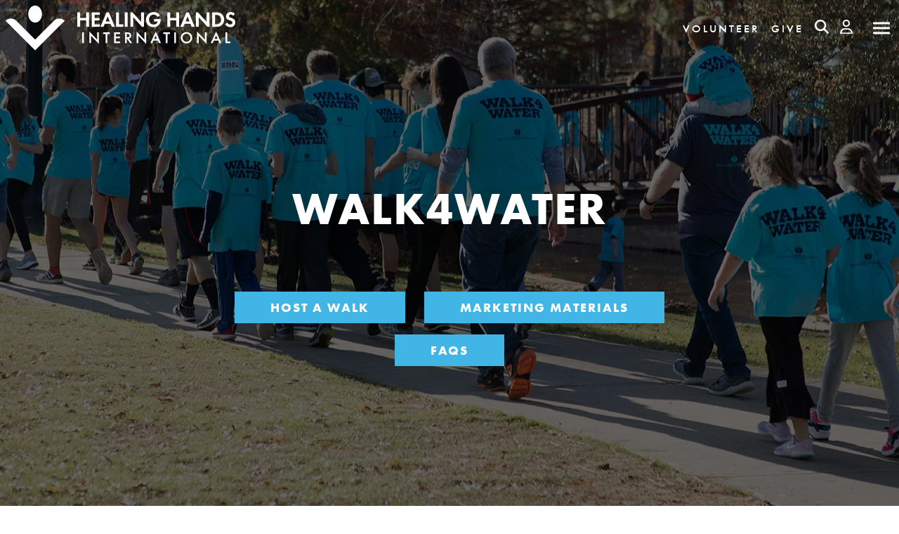

--- FILE ---
content_type: text/html; charset=utf-8
request_url: https://www.google.com/recaptcha/api2/anchor?ar=1&k=6LfHrSkUAAAAAPnKk5cT6JuKlKPzbwyTYuO8--Vr&co=aHR0cHM6Ly93YWxrNHdhdGVyLmhoaS5vcmc6NDQz&hl=en&v=PoyoqOPhxBO7pBk68S4YbpHZ&size=invisible&anchor-ms=20000&execute-ms=30000&cb=41prna881huq
body_size: 49105
content:
<!DOCTYPE HTML><html dir="ltr" lang="en"><head><meta http-equiv="Content-Type" content="text/html; charset=UTF-8">
<meta http-equiv="X-UA-Compatible" content="IE=edge">
<title>reCAPTCHA</title>
<style type="text/css">
/* cyrillic-ext */
@font-face {
  font-family: 'Roboto';
  font-style: normal;
  font-weight: 400;
  font-stretch: 100%;
  src: url(//fonts.gstatic.com/s/roboto/v48/KFO7CnqEu92Fr1ME7kSn66aGLdTylUAMa3GUBHMdazTgWw.woff2) format('woff2');
  unicode-range: U+0460-052F, U+1C80-1C8A, U+20B4, U+2DE0-2DFF, U+A640-A69F, U+FE2E-FE2F;
}
/* cyrillic */
@font-face {
  font-family: 'Roboto';
  font-style: normal;
  font-weight: 400;
  font-stretch: 100%;
  src: url(//fonts.gstatic.com/s/roboto/v48/KFO7CnqEu92Fr1ME7kSn66aGLdTylUAMa3iUBHMdazTgWw.woff2) format('woff2');
  unicode-range: U+0301, U+0400-045F, U+0490-0491, U+04B0-04B1, U+2116;
}
/* greek-ext */
@font-face {
  font-family: 'Roboto';
  font-style: normal;
  font-weight: 400;
  font-stretch: 100%;
  src: url(//fonts.gstatic.com/s/roboto/v48/KFO7CnqEu92Fr1ME7kSn66aGLdTylUAMa3CUBHMdazTgWw.woff2) format('woff2');
  unicode-range: U+1F00-1FFF;
}
/* greek */
@font-face {
  font-family: 'Roboto';
  font-style: normal;
  font-weight: 400;
  font-stretch: 100%;
  src: url(//fonts.gstatic.com/s/roboto/v48/KFO7CnqEu92Fr1ME7kSn66aGLdTylUAMa3-UBHMdazTgWw.woff2) format('woff2');
  unicode-range: U+0370-0377, U+037A-037F, U+0384-038A, U+038C, U+038E-03A1, U+03A3-03FF;
}
/* math */
@font-face {
  font-family: 'Roboto';
  font-style: normal;
  font-weight: 400;
  font-stretch: 100%;
  src: url(//fonts.gstatic.com/s/roboto/v48/KFO7CnqEu92Fr1ME7kSn66aGLdTylUAMawCUBHMdazTgWw.woff2) format('woff2');
  unicode-range: U+0302-0303, U+0305, U+0307-0308, U+0310, U+0312, U+0315, U+031A, U+0326-0327, U+032C, U+032F-0330, U+0332-0333, U+0338, U+033A, U+0346, U+034D, U+0391-03A1, U+03A3-03A9, U+03B1-03C9, U+03D1, U+03D5-03D6, U+03F0-03F1, U+03F4-03F5, U+2016-2017, U+2034-2038, U+203C, U+2040, U+2043, U+2047, U+2050, U+2057, U+205F, U+2070-2071, U+2074-208E, U+2090-209C, U+20D0-20DC, U+20E1, U+20E5-20EF, U+2100-2112, U+2114-2115, U+2117-2121, U+2123-214F, U+2190, U+2192, U+2194-21AE, U+21B0-21E5, U+21F1-21F2, U+21F4-2211, U+2213-2214, U+2216-22FF, U+2308-230B, U+2310, U+2319, U+231C-2321, U+2336-237A, U+237C, U+2395, U+239B-23B7, U+23D0, U+23DC-23E1, U+2474-2475, U+25AF, U+25B3, U+25B7, U+25BD, U+25C1, U+25CA, U+25CC, U+25FB, U+266D-266F, U+27C0-27FF, U+2900-2AFF, U+2B0E-2B11, U+2B30-2B4C, U+2BFE, U+3030, U+FF5B, U+FF5D, U+1D400-1D7FF, U+1EE00-1EEFF;
}
/* symbols */
@font-face {
  font-family: 'Roboto';
  font-style: normal;
  font-weight: 400;
  font-stretch: 100%;
  src: url(//fonts.gstatic.com/s/roboto/v48/KFO7CnqEu92Fr1ME7kSn66aGLdTylUAMaxKUBHMdazTgWw.woff2) format('woff2');
  unicode-range: U+0001-000C, U+000E-001F, U+007F-009F, U+20DD-20E0, U+20E2-20E4, U+2150-218F, U+2190, U+2192, U+2194-2199, U+21AF, U+21E6-21F0, U+21F3, U+2218-2219, U+2299, U+22C4-22C6, U+2300-243F, U+2440-244A, U+2460-24FF, U+25A0-27BF, U+2800-28FF, U+2921-2922, U+2981, U+29BF, U+29EB, U+2B00-2BFF, U+4DC0-4DFF, U+FFF9-FFFB, U+10140-1018E, U+10190-1019C, U+101A0, U+101D0-101FD, U+102E0-102FB, U+10E60-10E7E, U+1D2C0-1D2D3, U+1D2E0-1D37F, U+1F000-1F0FF, U+1F100-1F1AD, U+1F1E6-1F1FF, U+1F30D-1F30F, U+1F315, U+1F31C, U+1F31E, U+1F320-1F32C, U+1F336, U+1F378, U+1F37D, U+1F382, U+1F393-1F39F, U+1F3A7-1F3A8, U+1F3AC-1F3AF, U+1F3C2, U+1F3C4-1F3C6, U+1F3CA-1F3CE, U+1F3D4-1F3E0, U+1F3ED, U+1F3F1-1F3F3, U+1F3F5-1F3F7, U+1F408, U+1F415, U+1F41F, U+1F426, U+1F43F, U+1F441-1F442, U+1F444, U+1F446-1F449, U+1F44C-1F44E, U+1F453, U+1F46A, U+1F47D, U+1F4A3, U+1F4B0, U+1F4B3, U+1F4B9, U+1F4BB, U+1F4BF, U+1F4C8-1F4CB, U+1F4D6, U+1F4DA, U+1F4DF, U+1F4E3-1F4E6, U+1F4EA-1F4ED, U+1F4F7, U+1F4F9-1F4FB, U+1F4FD-1F4FE, U+1F503, U+1F507-1F50B, U+1F50D, U+1F512-1F513, U+1F53E-1F54A, U+1F54F-1F5FA, U+1F610, U+1F650-1F67F, U+1F687, U+1F68D, U+1F691, U+1F694, U+1F698, U+1F6AD, U+1F6B2, U+1F6B9-1F6BA, U+1F6BC, U+1F6C6-1F6CF, U+1F6D3-1F6D7, U+1F6E0-1F6EA, U+1F6F0-1F6F3, U+1F6F7-1F6FC, U+1F700-1F7FF, U+1F800-1F80B, U+1F810-1F847, U+1F850-1F859, U+1F860-1F887, U+1F890-1F8AD, U+1F8B0-1F8BB, U+1F8C0-1F8C1, U+1F900-1F90B, U+1F93B, U+1F946, U+1F984, U+1F996, U+1F9E9, U+1FA00-1FA6F, U+1FA70-1FA7C, U+1FA80-1FA89, U+1FA8F-1FAC6, U+1FACE-1FADC, U+1FADF-1FAE9, U+1FAF0-1FAF8, U+1FB00-1FBFF;
}
/* vietnamese */
@font-face {
  font-family: 'Roboto';
  font-style: normal;
  font-weight: 400;
  font-stretch: 100%;
  src: url(//fonts.gstatic.com/s/roboto/v48/KFO7CnqEu92Fr1ME7kSn66aGLdTylUAMa3OUBHMdazTgWw.woff2) format('woff2');
  unicode-range: U+0102-0103, U+0110-0111, U+0128-0129, U+0168-0169, U+01A0-01A1, U+01AF-01B0, U+0300-0301, U+0303-0304, U+0308-0309, U+0323, U+0329, U+1EA0-1EF9, U+20AB;
}
/* latin-ext */
@font-face {
  font-family: 'Roboto';
  font-style: normal;
  font-weight: 400;
  font-stretch: 100%;
  src: url(//fonts.gstatic.com/s/roboto/v48/KFO7CnqEu92Fr1ME7kSn66aGLdTylUAMa3KUBHMdazTgWw.woff2) format('woff2');
  unicode-range: U+0100-02BA, U+02BD-02C5, U+02C7-02CC, U+02CE-02D7, U+02DD-02FF, U+0304, U+0308, U+0329, U+1D00-1DBF, U+1E00-1E9F, U+1EF2-1EFF, U+2020, U+20A0-20AB, U+20AD-20C0, U+2113, U+2C60-2C7F, U+A720-A7FF;
}
/* latin */
@font-face {
  font-family: 'Roboto';
  font-style: normal;
  font-weight: 400;
  font-stretch: 100%;
  src: url(//fonts.gstatic.com/s/roboto/v48/KFO7CnqEu92Fr1ME7kSn66aGLdTylUAMa3yUBHMdazQ.woff2) format('woff2');
  unicode-range: U+0000-00FF, U+0131, U+0152-0153, U+02BB-02BC, U+02C6, U+02DA, U+02DC, U+0304, U+0308, U+0329, U+2000-206F, U+20AC, U+2122, U+2191, U+2193, U+2212, U+2215, U+FEFF, U+FFFD;
}
/* cyrillic-ext */
@font-face {
  font-family: 'Roboto';
  font-style: normal;
  font-weight: 500;
  font-stretch: 100%;
  src: url(//fonts.gstatic.com/s/roboto/v48/KFO7CnqEu92Fr1ME7kSn66aGLdTylUAMa3GUBHMdazTgWw.woff2) format('woff2');
  unicode-range: U+0460-052F, U+1C80-1C8A, U+20B4, U+2DE0-2DFF, U+A640-A69F, U+FE2E-FE2F;
}
/* cyrillic */
@font-face {
  font-family: 'Roboto';
  font-style: normal;
  font-weight: 500;
  font-stretch: 100%;
  src: url(//fonts.gstatic.com/s/roboto/v48/KFO7CnqEu92Fr1ME7kSn66aGLdTylUAMa3iUBHMdazTgWw.woff2) format('woff2');
  unicode-range: U+0301, U+0400-045F, U+0490-0491, U+04B0-04B1, U+2116;
}
/* greek-ext */
@font-face {
  font-family: 'Roboto';
  font-style: normal;
  font-weight: 500;
  font-stretch: 100%;
  src: url(//fonts.gstatic.com/s/roboto/v48/KFO7CnqEu92Fr1ME7kSn66aGLdTylUAMa3CUBHMdazTgWw.woff2) format('woff2');
  unicode-range: U+1F00-1FFF;
}
/* greek */
@font-face {
  font-family: 'Roboto';
  font-style: normal;
  font-weight: 500;
  font-stretch: 100%;
  src: url(//fonts.gstatic.com/s/roboto/v48/KFO7CnqEu92Fr1ME7kSn66aGLdTylUAMa3-UBHMdazTgWw.woff2) format('woff2');
  unicode-range: U+0370-0377, U+037A-037F, U+0384-038A, U+038C, U+038E-03A1, U+03A3-03FF;
}
/* math */
@font-face {
  font-family: 'Roboto';
  font-style: normal;
  font-weight: 500;
  font-stretch: 100%;
  src: url(//fonts.gstatic.com/s/roboto/v48/KFO7CnqEu92Fr1ME7kSn66aGLdTylUAMawCUBHMdazTgWw.woff2) format('woff2');
  unicode-range: U+0302-0303, U+0305, U+0307-0308, U+0310, U+0312, U+0315, U+031A, U+0326-0327, U+032C, U+032F-0330, U+0332-0333, U+0338, U+033A, U+0346, U+034D, U+0391-03A1, U+03A3-03A9, U+03B1-03C9, U+03D1, U+03D5-03D6, U+03F0-03F1, U+03F4-03F5, U+2016-2017, U+2034-2038, U+203C, U+2040, U+2043, U+2047, U+2050, U+2057, U+205F, U+2070-2071, U+2074-208E, U+2090-209C, U+20D0-20DC, U+20E1, U+20E5-20EF, U+2100-2112, U+2114-2115, U+2117-2121, U+2123-214F, U+2190, U+2192, U+2194-21AE, U+21B0-21E5, U+21F1-21F2, U+21F4-2211, U+2213-2214, U+2216-22FF, U+2308-230B, U+2310, U+2319, U+231C-2321, U+2336-237A, U+237C, U+2395, U+239B-23B7, U+23D0, U+23DC-23E1, U+2474-2475, U+25AF, U+25B3, U+25B7, U+25BD, U+25C1, U+25CA, U+25CC, U+25FB, U+266D-266F, U+27C0-27FF, U+2900-2AFF, U+2B0E-2B11, U+2B30-2B4C, U+2BFE, U+3030, U+FF5B, U+FF5D, U+1D400-1D7FF, U+1EE00-1EEFF;
}
/* symbols */
@font-face {
  font-family: 'Roboto';
  font-style: normal;
  font-weight: 500;
  font-stretch: 100%;
  src: url(//fonts.gstatic.com/s/roboto/v48/KFO7CnqEu92Fr1ME7kSn66aGLdTylUAMaxKUBHMdazTgWw.woff2) format('woff2');
  unicode-range: U+0001-000C, U+000E-001F, U+007F-009F, U+20DD-20E0, U+20E2-20E4, U+2150-218F, U+2190, U+2192, U+2194-2199, U+21AF, U+21E6-21F0, U+21F3, U+2218-2219, U+2299, U+22C4-22C6, U+2300-243F, U+2440-244A, U+2460-24FF, U+25A0-27BF, U+2800-28FF, U+2921-2922, U+2981, U+29BF, U+29EB, U+2B00-2BFF, U+4DC0-4DFF, U+FFF9-FFFB, U+10140-1018E, U+10190-1019C, U+101A0, U+101D0-101FD, U+102E0-102FB, U+10E60-10E7E, U+1D2C0-1D2D3, U+1D2E0-1D37F, U+1F000-1F0FF, U+1F100-1F1AD, U+1F1E6-1F1FF, U+1F30D-1F30F, U+1F315, U+1F31C, U+1F31E, U+1F320-1F32C, U+1F336, U+1F378, U+1F37D, U+1F382, U+1F393-1F39F, U+1F3A7-1F3A8, U+1F3AC-1F3AF, U+1F3C2, U+1F3C4-1F3C6, U+1F3CA-1F3CE, U+1F3D4-1F3E0, U+1F3ED, U+1F3F1-1F3F3, U+1F3F5-1F3F7, U+1F408, U+1F415, U+1F41F, U+1F426, U+1F43F, U+1F441-1F442, U+1F444, U+1F446-1F449, U+1F44C-1F44E, U+1F453, U+1F46A, U+1F47D, U+1F4A3, U+1F4B0, U+1F4B3, U+1F4B9, U+1F4BB, U+1F4BF, U+1F4C8-1F4CB, U+1F4D6, U+1F4DA, U+1F4DF, U+1F4E3-1F4E6, U+1F4EA-1F4ED, U+1F4F7, U+1F4F9-1F4FB, U+1F4FD-1F4FE, U+1F503, U+1F507-1F50B, U+1F50D, U+1F512-1F513, U+1F53E-1F54A, U+1F54F-1F5FA, U+1F610, U+1F650-1F67F, U+1F687, U+1F68D, U+1F691, U+1F694, U+1F698, U+1F6AD, U+1F6B2, U+1F6B9-1F6BA, U+1F6BC, U+1F6C6-1F6CF, U+1F6D3-1F6D7, U+1F6E0-1F6EA, U+1F6F0-1F6F3, U+1F6F7-1F6FC, U+1F700-1F7FF, U+1F800-1F80B, U+1F810-1F847, U+1F850-1F859, U+1F860-1F887, U+1F890-1F8AD, U+1F8B0-1F8BB, U+1F8C0-1F8C1, U+1F900-1F90B, U+1F93B, U+1F946, U+1F984, U+1F996, U+1F9E9, U+1FA00-1FA6F, U+1FA70-1FA7C, U+1FA80-1FA89, U+1FA8F-1FAC6, U+1FACE-1FADC, U+1FADF-1FAE9, U+1FAF0-1FAF8, U+1FB00-1FBFF;
}
/* vietnamese */
@font-face {
  font-family: 'Roboto';
  font-style: normal;
  font-weight: 500;
  font-stretch: 100%;
  src: url(//fonts.gstatic.com/s/roboto/v48/KFO7CnqEu92Fr1ME7kSn66aGLdTylUAMa3OUBHMdazTgWw.woff2) format('woff2');
  unicode-range: U+0102-0103, U+0110-0111, U+0128-0129, U+0168-0169, U+01A0-01A1, U+01AF-01B0, U+0300-0301, U+0303-0304, U+0308-0309, U+0323, U+0329, U+1EA0-1EF9, U+20AB;
}
/* latin-ext */
@font-face {
  font-family: 'Roboto';
  font-style: normal;
  font-weight: 500;
  font-stretch: 100%;
  src: url(//fonts.gstatic.com/s/roboto/v48/KFO7CnqEu92Fr1ME7kSn66aGLdTylUAMa3KUBHMdazTgWw.woff2) format('woff2');
  unicode-range: U+0100-02BA, U+02BD-02C5, U+02C7-02CC, U+02CE-02D7, U+02DD-02FF, U+0304, U+0308, U+0329, U+1D00-1DBF, U+1E00-1E9F, U+1EF2-1EFF, U+2020, U+20A0-20AB, U+20AD-20C0, U+2113, U+2C60-2C7F, U+A720-A7FF;
}
/* latin */
@font-face {
  font-family: 'Roboto';
  font-style: normal;
  font-weight: 500;
  font-stretch: 100%;
  src: url(//fonts.gstatic.com/s/roboto/v48/KFO7CnqEu92Fr1ME7kSn66aGLdTylUAMa3yUBHMdazQ.woff2) format('woff2');
  unicode-range: U+0000-00FF, U+0131, U+0152-0153, U+02BB-02BC, U+02C6, U+02DA, U+02DC, U+0304, U+0308, U+0329, U+2000-206F, U+20AC, U+2122, U+2191, U+2193, U+2212, U+2215, U+FEFF, U+FFFD;
}
/* cyrillic-ext */
@font-face {
  font-family: 'Roboto';
  font-style: normal;
  font-weight: 900;
  font-stretch: 100%;
  src: url(//fonts.gstatic.com/s/roboto/v48/KFO7CnqEu92Fr1ME7kSn66aGLdTylUAMa3GUBHMdazTgWw.woff2) format('woff2');
  unicode-range: U+0460-052F, U+1C80-1C8A, U+20B4, U+2DE0-2DFF, U+A640-A69F, U+FE2E-FE2F;
}
/* cyrillic */
@font-face {
  font-family: 'Roboto';
  font-style: normal;
  font-weight: 900;
  font-stretch: 100%;
  src: url(//fonts.gstatic.com/s/roboto/v48/KFO7CnqEu92Fr1ME7kSn66aGLdTylUAMa3iUBHMdazTgWw.woff2) format('woff2');
  unicode-range: U+0301, U+0400-045F, U+0490-0491, U+04B0-04B1, U+2116;
}
/* greek-ext */
@font-face {
  font-family: 'Roboto';
  font-style: normal;
  font-weight: 900;
  font-stretch: 100%;
  src: url(//fonts.gstatic.com/s/roboto/v48/KFO7CnqEu92Fr1ME7kSn66aGLdTylUAMa3CUBHMdazTgWw.woff2) format('woff2');
  unicode-range: U+1F00-1FFF;
}
/* greek */
@font-face {
  font-family: 'Roboto';
  font-style: normal;
  font-weight: 900;
  font-stretch: 100%;
  src: url(//fonts.gstatic.com/s/roboto/v48/KFO7CnqEu92Fr1ME7kSn66aGLdTylUAMa3-UBHMdazTgWw.woff2) format('woff2');
  unicode-range: U+0370-0377, U+037A-037F, U+0384-038A, U+038C, U+038E-03A1, U+03A3-03FF;
}
/* math */
@font-face {
  font-family: 'Roboto';
  font-style: normal;
  font-weight: 900;
  font-stretch: 100%;
  src: url(//fonts.gstatic.com/s/roboto/v48/KFO7CnqEu92Fr1ME7kSn66aGLdTylUAMawCUBHMdazTgWw.woff2) format('woff2');
  unicode-range: U+0302-0303, U+0305, U+0307-0308, U+0310, U+0312, U+0315, U+031A, U+0326-0327, U+032C, U+032F-0330, U+0332-0333, U+0338, U+033A, U+0346, U+034D, U+0391-03A1, U+03A3-03A9, U+03B1-03C9, U+03D1, U+03D5-03D6, U+03F0-03F1, U+03F4-03F5, U+2016-2017, U+2034-2038, U+203C, U+2040, U+2043, U+2047, U+2050, U+2057, U+205F, U+2070-2071, U+2074-208E, U+2090-209C, U+20D0-20DC, U+20E1, U+20E5-20EF, U+2100-2112, U+2114-2115, U+2117-2121, U+2123-214F, U+2190, U+2192, U+2194-21AE, U+21B0-21E5, U+21F1-21F2, U+21F4-2211, U+2213-2214, U+2216-22FF, U+2308-230B, U+2310, U+2319, U+231C-2321, U+2336-237A, U+237C, U+2395, U+239B-23B7, U+23D0, U+23DC-23E1, U+2474-2475, U+25AF, U+25B3, U+25B7, U+25BD, U+25C1, U+25CA, U+25CC, U+25FB, U+266D-266F, U+27C0-27FF, U+2900-2AFF, U+2B0E-2B11, U+2B30-2B4C, U+2BFE, U+3030, U+FF5B, U+FF5D, U+1D400-1D7FF, U+1EE00-1EEFF;
}
/* symbols */
@font-face {
  font-family: 'Roboto';
  font-style: normal;
  font-weight: 900;
  font-stretch: 100%;
  src: url(//fonts.gstatic.com/s/roboto/v48/KFO7CnqEu92Fr1ME7kSn66aGLdTylUAMaxKUBHMdazTgWw.woff2) format('woff2');
  unicode-range: U+0001-000C, U+000E-001F, U+007F-009F, U+20DD-20E0, U+20E2-20E4, U+2150-218F, U+2190, U+2192, U+2194-2199, U+21AF, U+21E6-21F0, U+21F3, U+2218-2219, U+2299, U+22C4-22C6, U+2300-243F, U+2440-244A, U+2460-24FF, U+25A0-27BF, U+2800-28FF, U+2921-2922, U+2981, U+29BF, U+29EB, U+2B00-2BFF, U+4DC0-4DFF, U+FFF9-FFFB, U+10140-1018E, U+10190-1019C, U+101A0, U+101D0-101FD, U+102E0-102FB, U+10E60-10E7E, U+1D2C0-1D2D3, U+1D2E0-1D37F, U+1F000-1F0FF, U+1F100-1F1AD, U+1F1E6-1F1FF, U+1F30D-1F30F, U+1F315, U+1F31C, U+1F31E, U+1F320-1F32C, U+1F336, U+1F378, U+1F37D, U+1F382, U+1F393-1F39F, U+1F3A7-1F3A8, U+1F3AC-1F3AF, U+1F3C2, U+1F3C4-1F3C6, U+1F3CA-1F3CE, U+1F3D4-1F3E0, U+1F3ED, U+1F3F1-1F3F3, U+1F3F5-1F3F7, U+1F408, U+1F415, U+1F41F, U+1F426, U+1F43F, U+1F441-1F442, U+1F444, U+1F446-1F449, U+1F44C-1F44E, U+1F453, U+1F46A, U+1F47D, U+1F4A3, U+1F4B0, U+1F4B3, U+1F4B9, U+1F4BB, U+1F4BF, U+1F4C8-1F4CB, U+1F4D6, U+1F4DA, U+1F4DF, U+1F4E3-1F4E6, U+1F4EA-1F4ED, U+1F4F7, U+1F4F9-1F4FB, U+1F4FD-1F4FE, U+1F503, U+1F507-1F50B, U+1F50D, U+1F512-1F513, U+1F53E-1F54A, U+1F54F-1F5FA, U+1F610, U+1F650-1F67F, U+1F687, U+1F68D, U+1F691, U+1F694, U+1F698, U+1F6AD, U+1F6B2, U+1F6B9-1F6BA, U+1F6BC, U+1F6C6-1F6CF, U+1F6D3-1F6D7, U+1F6E0-1F6EA, U+1F6F0-1F6F3, U+1F6F7-1F6FC, U+1F700-1F7FF, U+1F800-1F80B, U+1F810-1F847, U+1F850-1F859, U+1F860-1F887, U+1F890-1F8AD, U+1F8B0-1F8BB, U+1F8C0-1F8C1, U+1F900-1F90B, U+1F93B, U+1F946, U+1F984, U+1F996, U+1F9E9, U+1FA00-1FA6F, U+1FA70-1FA7C, U+1FA80-1FA89, U+1FA8F-1FAC6, U+1FACE-1FADC, U+1FADF-1FAE9, U+1FAF0-1FAF8, U+1FB00-1FBFF;
}
/* vietnamese */
@font-face {
  font-family: 'Roboto';
  font-style: normal;
  font-weight: 900;
  font-stretch: 100%;
  src: url(//fonts.gstatic.com/s/roboto/v48/KFO7CnqEu92Fr1ME7kSn66aGLdTylUAMa3OUBHMdazTgWw.woff2) format('woff2');
  unicode-range: U+0102-0103, U+0110-0111, U+0128-0129, U+0168-0169, U+01A0-01A1, U+01AF-01B0, U+0300-0301, U+0303-0304, U+0308-0309, U+0323, U+0329, U+1EA0-1EF9, U+20AB;
}
/* latin-ext */
@font-face {
  font-family: 'Roboto';
  font-style: normal;
  font-weight: 900;
  font-stretch: 100%;
  src: url(//fonts.gstatic.com/s/roboto/v48/KFO7CnqEu92Fr1ME7kSn66aGLdTylUAMa3KUBHMdazTgWw.woff2) format('woff2');
  unicode-range: U+0100-02BA, U+02BD-02C5, U+02C7-02CC, U+02CE-02D7, U+02DD-02FF, U+0304, U+0308, U+0329, U+1D00-1DBF, U+1E00-1E9F, U+1EF2-1EFF, U+2020, U+20A0-20AB, U+20AD-20C0, U+2113, U+2C60-2C7F, U+A720-A7FF;
}
/* latin */
@font-face {
  font-family: 'Roboto';
  font-style: normal;
  font-weight: 900;
  font-stretch: 100%;
  src: url(//fonts.gstatic.com/s/roboto/v48/KFO7CnqEu92Fr1ME7kSn66aGLdTylUAMa3yUBHMdazQ.woff2) format('woff2');
  unicode-range: U+0000-00FF, U+0131, U+0152-0153, U+02BB-02BC, U+02C6, U+02DA, U+02DC, U+0304, U+0308, U+0329, U+2000-206F, U+20AC, U+2122, U+2191, U+2193, U+2212, U+2215, U+FEFF, U+FFFD;
}

</style>
<link rel="stylesheet" type="text/css" href="https://www.gstatic.com/recaptcha/releases/PoyoqOPhxBO7pBk68S4YbpHZ/styles__ltr.css">
<script nonce="DG8r2pvFiI--DJ-vkyacNA" type="text/javascript">window['__recaptcha_api'] = 'https://www.google.com/recaptcha/api2/';</script>
<script type="text/javascript" src="https://www.gstatic.com/recaptcha/releases/PoyoqOPhxBO7pBk68S4YbpHZ/recaptcha__en.js" nonce="DG8r2pvFiI--DJ-vkyacNA">
      
    </script></head>
<body><div id="rc-anchor-alert" class="rc-anchor-alert"></div>
<input type="hidden" id="recaptcha-token" value="[base64]">
<script type="text/javascript" nonce="DG8r2pvFiI--DJ-vkyacNA">
      recaptcha.anchor.Main.init("[\x22ainput\x22,[\x22bgdata\x22,\x22\x22,\[base64]/[base64]/bmV3IFpbdF0obVswXSk6Sz09Mj9uZXcgWlt0XShtWzBdLG1bMV0pOks9PTM/bmV3IFpbdF0obVswXSxtWzFdLG1bMl0pOks9PTQ/[base64]/[base64]/[base64]/[base64]/[base64]/[base64]/[base64]/[base64]/[base64]/[base64]/[base64]/[base64]/[base64]/[base64]\\u003d\\u003d\x22,\[base64]\\u003d\x22,\[base64]/[base64]/[base64]/[base64]/JMKyecOzwrhRPMOGfsOEc8OJwp47eTUQVyXCsVDCoB3CiVFTEmXDpcKkwp/DrMObIybCghLCuMOyw5HDkg3Ds8Obw6FPYhjCmwYzHnDCgsKiT05sw5fCu8KmfGFIacKAEF/DncKial3DmMKfwq9lMm9yEcOMYMOLDjZzGUbDslXCsB00w6TDoMKBwp12TDDChkdEGsKvw6/CmQnCiyfCqcKGdsKCwpo4OMK6D2h9w41JOMOpERZfwrXDkUQSVDcEwqDDhG0IwroXw5sAZF4Ee8Kgw7tzw4c9X8KFw7M3GsK4LsKfMC/DgMOSVz1Iw7/Ch8Kyew8gGBrDjMOAw4dPIDQVw7ozwrDDkMKkKsOgw48dw7PDpWHCmMKBwqzDr8OjcsOrXsOgw7rDpcKgS8KeNMKpwqnDsTnDpn/CjXVVCXbDgsOfwrfCjwXCscOZw5Ntw6vClEcxw5vDtCokfsK8XlnDtErDmRrDuTjCmcKOw60iB8KJY8O/H8KFDcOYw4HCosKzw4liw7hTw458dnDCm3XDpsKnPsKBw6ktw6vDv0vDg8OZClY/P8OGH8KxOj3CssOcaBgBMcKmwq1ADxbDoH1Jw5o/ZcKvZ0Q1wp3CjErDiMKrw4U1CsOUwqvCiikNw4ZaV8OeBgDCvGrDhVIXeFvCv8OwwqLCjzUGZjxNJ8KDw6cjw6pfwqDDjWs1egrCohjCq8KyfyHCt8O2wpI3wosXwoApw5pZfMKlN2dFUMK/[base64]/DuUjCjsOKwqQ9ax5xw5YMEcKLGsOaw73DiFYYbsKawqVlV8K6wqHDmBnDg2PCpXEgS8Ocw6YYwrlbwrRXYHnCn8OKblUEOcK7VFkGwq4pFFzCssKAwpo3UsOnwrsSwoTDgcKbw6Y5w5HCuBbCs8OZwoUPw53DksK/wrJMwpMwdsKoE8KhRQYEwrXDl8Ozw5rDhnTDpDIEwr7DtUMVGsOUJEAdw6wtwrR/KD/DlUJhw6pxwp3ChMK/wonCsU9EBcO2w6/CqMKKP8OwE8Ocw44uwpTCicOmRMKWQcOBZMK8cBbCiDthw5DDh8KGw47DrSvChcOTw4FhIGPDjktdw5lJeGnCjw7Dt8OYcXpKecKiG8Kkwr3DiG5+w6zCnBjDoCDDnMOawqUCVV/DscKaQBI3woBiwqx0w5HDgMKGBSJGw6XCuMKuw4FBV1LDpcKqw7XCoWFFw7PDo8KIOiJXc8OGPMOPw4fCixDDrcOTwpvCjMOCGMOtZsOlDsOIw5/CpkrDpU5ZwpXCqF9FIygvwocnckggwqvCkU7CrcKiFsOaZsOTb8OtwpLCscK9esOdwo3CiMOyP8ODw57DkMK9IxLDlTPDrVHDsThAdQUEwoDDjT3CmsOIwr3CucKvwq88MsKNwrY7CW0Ow6p8woVhw6fDn0Isw5XCnRM+QsObwpDCpMOEdBbCjMKhc8OcAcO+MCksMU/Ds8Kmf8K6wqhlw4nChQUCwoQyw4DCk8KCF1pIcRQhwpzDvRnCm27Ct3HDvMOaQMKjw5LCtnHDiMKGSk/DjAJdwpUJYcO/w67DusOLV8OwwpnCisKBBFPCjm/CvDnCmlPDvQwtw54bGMOxSMK/wpUdf8Kxw67CqMKjw7g1K3nDkMOiMnBqAsOROMODVS7CiXHCu8OQw7AEPEfCnws8w5IbDsOddUB5wqPCmcOMNsKawr3ClAV6MMKpWFIUUcKsUBzDoMKfOC/DhMOWwphtUsOGw4zDu8OrYmFWbmTDnl8mOMKZTBXDl8OnwrHCiMKWD8K1w4doXcK9e8KzbEUqKD/CqwhvwqcGwoDDlMO/UMOYMMOKU1spcBTCvn0awoLCtDTDrCdiDmYlw51oQMKyw6VfeyjCq8ObTcKSZsOvGcKTTFV8QjrCpm/Dp8O7I8KXW8KrwrbCuwDDgsOUZSoWU07CmcKSVTAgAG0mAcKaw6HDuTHDqWbCmhAPw5QSwrvDsVjCjDxCfsOtw4/DsF7DtsKnMy/DgyxgwqrDhsOSwrhmwp0UWMOgw43DvsOQIn19dSzCmgUxw48UwqB/QsOOw6PCt8KLw7sew4VzbAwcFHXCscKUfkPDu8OCAsK5eS/CqcKpw6TDicO1DsOJwpEkTlYWwqXDlcORclfDpcOUwoPClMOUwrJFLsKWZkN2eGhEUcOIWsK2NMKJVAbDtgjDhMOlw7JOYinDkcKbwozDkhBkfcOPwpN7w7Vhw5MdwpTCkWZUQB/DihvDqcOCGcOMwrZ3wpHCuMONwpPDi8O2K35qZivDiFoBwpzDjzZiCcOTGsKJw4XCgsOkwqXDu8KnwqNzVcOnwr7CocKwQ8K/w6YOR8Ogw73Cp8O+D8KwCC7DigTDssK2w5lZdUI2W8K1w6LCpsK/[base64]/CgVPClMKxwrlhw6pJw4pBwqxdwobDoxRpLMOtUcKyw4fCtAgsw6Ikwot4NsOvwrzDjW/Co8K8R8O7U8K2w4bDiVvDniB6wr7CosOJw7E5wq9Mw6fCjMOSMwvDoFUOB0LCvGjCsx7Chm5tCjrDq8KVBBUlwrnCnx/[base64]/[base64]/S8O2bQzDiGvClsK1RMK5UUkzwoQgAg3Dn8OzwpAVUcKWEcKiw5LDuTDCthHDtQ9BCMKdMcKBwrnDqFjCtwxqJWLDkkEIw59twqpRw4rCtDPDv8O5Di3DjsOewq5IQMK7woPDklPCisKNwpAgw4x4ecKuNMOSI8OiZsK2B8KgSUjCsRXCjMO6w6/[base64]/J8K7YU9KwqTDpjDClFXDmF7Crk3DuMKBfcOpUCsVO2N0EMOhw4t/w6xlYMKnwq3Dr2MjBzMtw7zCky0yez/DoHQ1wq/[base64]/[base64]/[base64]/ZMKlMsK2bEdYwq3Ds8OYwqrCrlI3wrxiwrDCk2vDtsOQOGgrw7IMw6VAB2zDiMOPK1nCqQUjwrZnw5sRYcOrbAQzw5bDvsKZacKHw6FewolXcRpeZW/CvUgyC8OpfhfDk8OIecODbmUUC8OsJsOFwoPDrD3DgMOmwpJxw44BAFhawqnCgDIqSsOdwrBkworCrcK7UlM5wpvCrylrwpXCphNaIy7CsW3CrMKzUFl/wrfDpMO4w5p1w7PDi33Dm2zCi0bDryEMIw7CusKTw79PMsKYOgISw5EEw6x0wojDpxUWMsOgw4/DnsKawqbDucK3EsOjLsKDI8OVbsOkNsKPw5TCh8OBVMKeJUNdwonDrMKRA8KyYcOZSjnDsjvCj8O7w5DDqcOKJyB9wr3Dq8Kbwo1hw5DDg8OOwqHDksKVDGPDiA/CiE7DuUDCg8KVLirDvFgdUsO4w5sKd8OpZMO4w7M2w5zDiHvDvkE6w5fCrMOUw5MsAsK2Nz8nJMOVOFPCsCTDpcKGayEYU8KNWxw9wqJIUjXDmUoWHXDCuMOvw7YFS0LCmlXCmm7Dqygmw5oPw5nDnsKawr7CtcKtw7vDsHLCgsKGLWvCvcK0AcKiwowDN8K2a8O/[base64]/[base64]/CgMKARhrClcK9wo3ChnLDvAfCjMOTwoViw4/Cm8OtbUXDli/CiVDDqcObwo3DkR/Dhn0ow4NnEsOicMKhw4TDtwrCuzzCpzrDvCldPgQ1wo8QwqHCoScvHcOxFcOZwpZLIhVRwrhAViXDnAHCpsKKw6LDtcKvw7cMwq1Vwol0YMO2w7Uxw6rCosOewoEvwrHDpsKRfsOjLMOlJsOXaQcfwq9Ew7BXOsKCwqAwbV/Cn8K0MMKWRw7CrsOKwqnDpTvCmcKdw742wrQ0wpsLw4DCoQULPcO2dVRsG8Onw5dcJDMbwrPChEjCiRULw5rDtFLDlXDCuE9Hw54zwqzDoUVvMSTDvk7Cm8Krw586w6EvM8Kcw4vCnV/Dg8OSwqd7w5/DkMONw4LCtQzDkcKbw7cjYcOKM3DCpsOzw4ckTmN9wpsgQcKrw53CoGTDmsKPw67CvjDDp8OybWHCsjPClCPDqDFOBsOKV8O1cMOXSsOdwogzbsKxTk1CwotSM8Ocw6PDihAxDGBjbmA8w4jDtcKww4QtUMOLYAxQXSN/[base64]/CpxfDmFLDlDEzwpzCnMOkbcKdw4U+wqxBwpLCp8OLMVRRMwdewpjDrMKuw5kAw4zCmzjChAEHKWjCvcOMcjDDvMKNBnzDqcK9ak7Dgx7CqMOUBwHDjATDjMKfwrRpbsO8AVRBw5sJwojDh8KTwpRtGSguw6fDvMKmB8OOwrPDucOxwrh/wrIQbgNtMVzDsMOgZTvCnMONwrTDm2zCsR7Du8K3O8KswpJowo3CoU0xFV4Rw5TCj1fDm8Ouw5/ChHcqwp0Kw7FYQsOJwo3CtsOyDsKkwp9Uw6Ryw4ItRkd2PlTCnhTDvVbDrsOnOMKNAWwkw6NxcsODcAlzw4zDiMK2ZkDCgsKnF31FYsKAd8OiLGnDikcTw5VCMXHDrCAlP1HCisKcOsOgw4TDhXUuw5QCw4IywpLDpDwlwovDsMO6w6ZSwo7DtsKVw5wUUcKewr/DuD9HR8KyKsK6OAMUw6VfVSXDgMK7bMKNw7soasKVaHbDj0zCoMKdwo7CncKcwoFeCsKXe8KLwqbDj8Kaw7xAw5zCvBjCt8KSwpgiVXlCPAxXwrTCqsKCcsOHWsKqCyHCgyPCm8KDw6YJwo0JMMO8ETtDw7/CrMKBE3F8WwjCp8K1T1LDt05FY8OdEMKtIQsFwq7DnMOBwrvDghYBVsOUwpXCncOWw4sIw5R2w490wqTDgMOKe8K/I8ORwqBLwoYQIsOsdGQQwovCvTkvwqPCiTodw6jClwnCtX8pw5rCksOUwrhRAg3DtMKYw7tYEsOaVcK6wpMEO8OKEWUjbi/[base64]/AMO+w6Zdw7vDp8ONwqHDrXbDjcO/woLCocKuw44LeMKOOHfDqMKpe8KfTMOWw6rDmk5LwpVfwrAqTcOHCh/[base64]/DkRlAB8OPXl/DlsOkwpF3bDRnwp4JwqYnC1bCpMKECHtPSjUeworCr8OLESvDs1zDtH0qb8OGTcKAwoYwwr/[base64]/[base64]/wrLCvcK7w7UHKznDiMKIw7DDisOYJDw6HjHCi8ONw4hGdsOreMOOw49LYcO/[base64]/OMKEwp/ChMOLNnrCqE0+w755w6/[base64]/DuRXCilHDmcOPU8OsU0DDvR/CgwrCj8Ojw5TCs8OFwqbDiiVzwq7Dl8KDZMOmw6NMe8KZdsKww789OsKKw6NKSMKMwrfCsQsWAjLDtsOrVhl4w4Fyw57CqMKRPMKzwrh1w6DCv8OiCXUpC8KdGcOEwoLCrFbCrsKUwrfDocOLG8KFworDisKfPBHCj8KCFMO1w5ALKAMnFcOCw5ldJsOowpbCnC/[base64]/CkSkvw5LCjMKMLsOIw43DiQXCpjzDgWzDtC7CuMO7w7HDmcKjw4NpwoLDt1XCjcKaBxx7wqYQw5LDt8Ouw73DmsOvwqFhwrHDiMKNEV/Cs03CnXxCMcOOAcODOXkiADHDlV0yw7Y9wrfDrG0Nwo0Tw6hlHArDq8KMwovDscOiZsOONcKFU3HDrl7CmGrCvMKhCn7DmcK6JzEbwrnCpm/[base64]/wpNsYsKqNT3Dl13DscKTUxHDmyNhP8KnwqnCqjLDmcKjw6J/[base64]/Cv1c3w6Vtw4dDDkJUw7oOJ1jCrGbDu0Vow61bw6bCv8O/eMKzFD0awqHCqsOZHARYwr0Pw7hyVRHDmcOgw7YWacOCwoHClxpdEsOFwqnCpkRTwqQxBMOrRXnCoiPCmsKIw7p9w7fDqMKKwrXCp8KgUH/DlcK2wpQSKsOLw6vDsXltwrszNAIMwo1EwrPDoMOYaiozw4l1w5PDhMKUBsOew699w4l+EMKxwr5kwr3DqRlSCjNHwrtow7LDlsK4woHCs0AywoEpw4XDumnDjcOBwoAwQcOIHxLClm0VXC/DvMOuDMKEw6NYdEPCpQEaVsOqw6zCjMKgw6zCt8KBwpDCvsOochLCssKVLcK9wqbCjx9ADcOHw4/CnMKkwofCv0XCisOwHAN4XcOrTsKMayZrXsOiFQHCj8O4NQkcw4UOfEhjwoLChsOUw4vDo8OCXBJkwr0JwpQAw5rDnTYgwpAaw6XCp8OUQMO2w5XCqEXDicKzOUARWMKOwozCj0QgTxnDtkfCoztgwp/DtcKlRC/DgwQSJsO1w6TDlGPDnMO6wrcdwqNZAkEyA1x6w5XDhcKnw6tDNk7DijPDqcO0w4vDvyzDmsO2DmTDocKwOcKPYcKmwqzCuyjCpcKKwoXCnx/DgMKVw6XCqMOAw4xhw54FXcOtbQXCj8KFwp7CpX/CmMOmwr/CoSgcOcK8w5/DkhXCokbCocKaNmTCtzfCq8OOalPCmnc+WcKTwrvDqw91WFzCqsKHwqFHdRMQwrXDlF3DonRsXR9wwpLCsSkAHWthL1fCtnBawp/Cv2zCvW/DrcKUwqrCnVcSwrJed8OMw4HDvMOywqPCgF1Pw50Dw5fDmMKyInUJwqTCqcO3wqTCmSrDkcOAITMjwqlxTFIdw5/Dijkkw4xgw6QKZsKzUnAZwr4JDsO4w5BRDsK1wp/DusORwo0aw5jCr8OSRcKYw5/[base64]/CrcKFw7V6KcK0wot+w5rDr0jCmMO4wq7CoHwXw5drwqDCsCDCp8K7w7Z4ScKnwp3DgcOtbwfCmhFawr/Cg2NfacOiwp8aWGvDocKzeFjClsOWWMOKF8OlOsKaY3fDpcOHwr3CksKSw7LCry5fw4Q3w5dnwrM+Y8KOwokHCmbCgMObS2/CgjE6OygmVBbDnsKow4LDvMOUwqXCoBDDsRJmexvDnn4xOcKOw5/DqsOvwrvDlcOSN8OSbynCjsK9w7ELw6pKE8OjesKfVcOhwpdfBwNgbsKGH8OMwq/[base64]/DscKYQMOgwrVhwr8hwqB9MMOawrZJWcKaSz1Uw65Kw53DpWLDnn8acmHCr3vDmQthw5ASwrnCqXA7w6PDpcKZw74oEWjCvW3Dj8OPcEnDssOyw7cYasOiw4XDpTJnwq4iwrnChsKWw4sAw69jGnvCrDM+wpB2wrDDisO/BGfCrlQbJ2fDtcO0w4QJw73Cul/Ch8Kzw7LCgMKdHlEswrJsw50/MMO7VcKtw67Co8Otwr3Cg8ORw6cEVXTCmX9GBDdbw4FYBMKewr9/wrRPw5XDosKwMcOeXTjDhVjDiH7Dv8Osd1lNw5vCjMOhCHbDsl4Owq/DrMKlw7vCtW4dwrt+Km/CvsOBwrtBwrluwqIawqjCnjnDk8KISATDhCsFMCDClMOGw6/CrsOFNXNOwofDn8OZwr89w5YNwpcEIn3DnhbDg8KwwpLCkMKFw4sjw67CuGDCpQ1Dw4rCm8KNXGRdw5Baw4LCi3kXWMOjU8KjecO8QMKqwpnDkmPCrcOPw4bDqhE4KcK7AsORJ23DmCUha8OBXsKuw6bDlyEiAB/DtMK4wqfCl8K2woZNAjjDr1bCmHE/L3N2wodROMOow6rDrMK/woHCncOUw6jCu8K6NsKww68UK8KBPRcYFB3CocOSw5IxwoYAwrYKQMOowqrDux5awoYOPHZbwpROwqEKJsKmcsOmw63CicObw7kMw5jDncO6wqTCrMKEVx3DrV7DiDZgLRNaJxrCsMOTQ8ODesKUP8K/E8OzOsKvLcOvw4DDjBogSMKddGwFw7jCkTjCjcOqwoHCuz7Dv0skw788woDClGEew5rCmMKRwqrDsU/DhGvDkRLCp088w5/CsU4LasKqBCjCjsOsX8KcwrXCgW0eWMKiNkbCmGXCoQojw692w4TCgTzDnRTDk3XCgUBRbsOqbMKnA8O5YW/[base64]/DsAXDtCB/IXEswoHCiW4ow4rDusOUw7rDgCkPHsK4w40yw43Co8OVScOeEiLCjiPDqmrCumIaw6Zzw6HDrRBTPMOLVcKvZMKAw65+EVtjOzfDtMOpZEQhwpzClljDvD/CsMOTTcODw7Urw4Blw5A4w5DCpwjCqiRqTzYzeHvCs1LDlEDDvB9EHMOUwo5fw6fDlBjCpcK1wqTDi8KWeUTDusKYwr0kwrLChcKIwpkwX8KYdsO3wrnCnMOQwpZsw7gbAMKXwqbChcKYLMOCw6s/MsKjwpt+aTXDsC7Di8OscsORSsKKwrbDsjwEXcK2e8K3wqFGw7Blw6oLw796N8OhXmrCmQ5tw4pHF1V7V0/CoMKmw4UWVcKcw7PDvcOdw4pABgJbKMK8w6NHw51TOgQCYU/CmsKHAmfDq8O4w6ogCDDDvsKDwqDCoHPDvSzDpcKkaE/[base64]/SU3Di8K7wop7w4B4LMKwUsKNBhFTwoZFw6Bpw4IJw48Mw48Zw7fDgMKML8K1bsOYwr1LfMKPYcKhwpx5wq3CscO6w7jDiT3DgsKJf1UGTsOrw4zDk8OlE8KPw6/[base64]/Ci8OVw73DjsKTJMO5McKFw70vKcKcwpwow5jCrsK9TsO2wofDlEhMwqPDqw8Xw6xdwp7CokwHwo/Dq8Ozw5BUJcK3aMO3AjLCsAh4VGQtN8O3ZcOhw7wuCXTDpU/[base64]/VRIiCMO6w77CvFnDgWrCkcKKU8Kdw4d9w53CkD01w7dewqXDv8O7TDI0w4VuWcKkFsOgHDVdwrPCtsOzeR95wp/CoGwrw5xADsKxwoM9wolRw6QRPcKdw7kJw6QifBFDMMOcwpx/wpPCknVTc0vDkw10wozDjcOPw4AYwq3CqX1pfcOLDMKFDnYvwqQywo3DssOgPsOjwrMSw59acsK8w4U0ST9OBcKpBcK8w6/DrcOLCMOXQW/DilElGT4/[base64]/wpbDs8KOwqvDo8K7KmXCr3YBw6ZKw7/DlcKkfgTChwEQwq4jw4DDrcKbwonCqRlkwqzCl0x+woJ8OAfDq8KLw5PDlsOkHThOdm1OwqnCm8OpOVLCoQJ1w7HDoUxGwqrDq8ORRk3Dgz/CrH/CnALCnsKtecKiwpEsIcKVZ8Obw582RMKCwpZGF8Kqw4pbcwbClcKYYcOgw7R0wpscF8KiwrXCvMO4wp/Cs8KnQSFrJUcHwoJLUX3Chj56w5bCnzwaXGLDrcKfMzc2IHHDusOqw6E4w5/CthXDjUbCgjfCuMOtLVc7HH0cGUwQQcKhw6VqLSwfD8O5fsOWQ8Oww6w9XlU1QDZGw4PCgMOaQUg4AjTDtcK/w78Mw7HDlSJXw4gdcBI/dcKCwq4RD8KJJU1MwqDCqMKFwoxNwqILw7wHO8OAw6DCicOUD8O4WHNpwpjDuMOqw4nDthrDoyLDm8K8Q8O4b3cOw4DChMOOwrhxByJ9wqjDpg7CscKhCcO8wr5SGE/DtgLCtDsQwo9BAFZHw4tUw73Dl8OHEy7CnVzCoMOnRjzCmT3DicO6wqxzwp/DkMK3DnrCuxYxFiTCtsK6wqXDocKMwr9CacO9ecK5wp5/RBQVeMOFwr4lw59LG1spJysnfsOlw4s6IDwyc17CnsOKGsOywpXDtEvDj8K/ZgbDrjLCjlgCVcOow4ESw5LCg8KUwoJtw7hxwrcrHXtiJksJI1/CkMKTQMKqdQkQDsOhwpAXe8OWwrlKZcKsLSJEwqVJCsOhwqfChMO0ZDNjwpJDw4PCghPDrcKMw6p5exDCgMKiwqjCiQBxKcKxw7/Dk2vDqcKKw5Aow6h7PFrCiMK4w4nCq1zCncKEEcO1LxZSwoLCjWIUYjVDw5Baw7vDkMO0wojDrcO9wrvDl2TCgMKgw4Eiw4JKw693AMKMw43Cq1/DvyXCngZPIcKgNMKNYFNiw6dIS8Kbwoxywp0bfcKXw40Gw78CVMO9wrx0LsOtDcOSw48Wwq4cHsOYwr5OcglUe3QBw5NkeUnDrHBbw7zDgx/DnsKacjHCncKTw4rDvMOAwptEwohKeSQgFXBUe8Opw6YdZ1sTwrF+a8Ozw4/DhsO4NwvDscKHw6VlDg7Crz5pwpN1wrkePcKDwpLCpzMLdMOiw4kowpvCiRjCn8OXNcK6QMOzH2LCoj/DucOVwq/ClAR/KsOQw7zCqMKlClPDhcK4wrMfw5zDicO9L8ONw7zCmMKiwrXCvsOWwoTCtMOJX8O/w7LDoF59PUnDp8Kqw4rDrsO0FDk7EMKqe0Ngwp4uw7nDpsKMwq3CtmXCtk0Kw5J+LsKVB8OOdcKtwrYXw5LDl2A2w4Biw67CocKTw7sUw65/wrHCssKDXyxKwppgNcKOaMOaVsO8ZgjDvQ8jVMOfwqTCrMK6wqkEwqIZwqQjwqlEwqQ8UQXDhh9zFjrCpMKCw5w0f8OPwoEMw7bCmQ3Dpg1Dw7/Dq8OHw6YOwpRFMMOjwr07I3URZcO8Xj7DiTjCgMK1woc7wqs3wpDCvXzDoQ0UChMUJsOAwr7CvsK3wqxreGkywo0WBgTDp2Q/dG8fw4pBw4gAA8KoJcKCEmbCrMKheMOqDMKpaEfCmlt/N0UWwrt/[base64]/CrCIHOQ11wpjCnhTCtsKqw4TChmjCtMOLeiHCuMO7T8KlwpXCi35bbcKbdsORWMK3PsO1w5jCvQzDpcKgJSYIw6ExWMOXP3I1PMKfFcKgw7TDh8Kww7LCtMOBK8ODbg5PwrvChMONw7c/wpzDn03DkcOjwrnCiArCpD7DsQ8Zw53CqBYpw5XChU/Dk057w7TDo3HDqMKLd3nCnsKkwox3KcOqCWBvQcKHw4Rowo7DjMKJw6LDkhcBVMKnw6bDp8Kmw79iwpw3B8KtSWnCu1/Dq8KIwo7CgsKDwolHworDo3HCpxTCtcKhw4RtS25BRlTCiHDCnzvChMKPwrnDvsOFKsOhaMOLwrcHEsKVwogYw5R6wpAfwr9kIsKhw4PCjT7CuMKJREEiCMKXwqDDuytswr1vcsKNBsOiRjLCg3FtE07CuBp6w5c8VcKvF8OJw4jDqm7DiyjCpMKNT8OZwpbDoX/CmFrCj2fChzwZP8KUw7rDny07wqYcw6rCnwADMEgoRwsvwqPCoDPDr8OJCSDDvcKZVwBBwrwgwo5ywqpWwojDgV0/w73Dgh/CocOhCUTCsn4uwrfCkRYYGEDCvhUIb8OAcHLDg3cJwo/CqcKiwoA4NgXDilcGJcKFFcO1wqrDuQXCokLDu8OhRcKqw6LCsMOJw5wuPS/DuMO9RMKVwq51OcOZwoQswqfDmMKZBMOOwoYRw60KScOgWHbDscOYwq9Fw73CtMKUw4jChMO9F0/CncKSI0zDpmDCh2rDl8O+w7kkOcO2cE4cMithZFQ7w6XClxcqw5TCqHrDmcO0wq4Mw7TCii1MfBfCu0lgTRDDn20zwokxIRTDpsOLwpvCiG9lw4xBwqPDgsKMwrPCgUfCgMOww7spwozCrcOMdsK/[base64]/CpBJow67CsS4ZfsOAPMOkwrnCkmhywpPDiljDqGXCp3vDjlXCvz7Cn8KSwow7WsKVY1zDvTbCusOpBcOTUl7DhEfCrnPDnC7ChsK8KC1xwpYFw7/DvMKEwrDDo3rDo8OVw7vCksOiUznCpjDDg8O+IsO+U8OuXcOsXMKJw6/Dj8Ozw7hpWlnCmwvCr8KaTMKmw7bChMOJRkINAMK/w75We14Cwop4LCjCqsOdYcK5wrccVsKhw4IpworDmcOLw4LClMKOwrrCpsOXb2zCrXwRwqzCkkbCrCDCmsOhWsOWw7ktKMO3w7IoUsKFwpUud1BRwotRwq3CosO/wrbDucOeHQkjCMOHwprCkVzDhMOWGcKxwpXDvcOZw67DsBTDnsOOw4kaDcOOWwMVE8K5J1PDiAIIbcObaMKGwqxWYsOfwr3ChUQ2Al5Yw7Qzwo/CjsOkwo3CjMKGVgsSEcK9w64Lw5zCqlVUIcKzw57CpcKgBBdYPsOaw6tgw5PCuMKzJ03CtWHDmcOjw6lSw4rCmcK3Z8KZJjHDr8OGChHCqsObwrbCmMKowrVDw6jCn8KEUcK0RcKAYUnDrsORccOuwq0dZF95w7/[base64]/DucKDNcKtw7EDwpTCgsO6bT3Cul1Sd8KZwozCigHComx7eGXCqsO8R2PCmFjDlsO1TgckDH/DnTPCl8KMXwbDqnHDh8OIT8Kfw7wcw6vDrcO+wqRSw4/DrSFtwqHCshLChQbDm8O0w4MIXDXCrcOKw5/CiwTDpMKEBcOFw4lMHMObXUHCrMKSwpPDsUPDk3dMwrRJKVpiQ04hwrg6wojCkltMEcKfw7B/NcKSw7TCl8OTwpTDtRtowogAw60Cw5NvSxLDtQA8AcKEwrPDqAzDtxtOSmvCjcOhMsOqwp/DnjLCgCZNw6Q9wqDClXPDmC7CmcOWPMOVwrgTDGHCvcOtN8KHQMKufcOdTcOSP8Omw6TDr3Mvw4hPXEM4w55dwpBGaWMPLMK2B8ODw7/[base64]/DtwzCmMOyB8OrwqBZwqzDjh9EwrvDkMK3wrJDN8O6aMKBwpw8w6PDocKsXsKiDkwiw4Qsw4TDhsOsY8OBwoXDnsO9woDChSdbGsODw5VBTQZXw7zCkS3Dg2HCtsKhdxvCmCjCr8O8AhlxIgYJI8K4w7Bdwop5Di/Cu25Iw5fCuDVXwqTCkx/DlcOnQSpQwoIUUnYVw4NqYcKAccKdwrxrDMOVOR3CsFBJNSDDlsOWLcKXSEgzURvCtcO/[base64]/[base64]/wps+woDDjsOZfsKnLxw6w53CtjI6V3dbbig2w5pORsOpw5PDhxjDm1TCsUonL8OdAMKOw6HDocKBWRfDh8KPXXXDmsO0G8OLKxYTO8OcwqDDlcKyw77Cjm/DrsKTPcKYw6TDrMKZY8KMB8KCwrpVNU83w4/Dnn3Cr8OCSRPDuQnChkoiwpnCtw1SfcK1w43CpjrCgRxhwpwzw6nCmBbCokPDoQXDqsKANMKuw5QUfcKjIhLDvMKBw6fDsiZVD8Okwq/[base64]/CvyPCocOiUkdyTMOGIMOBwqM+w7XCicKieDN8w57DmA92wosee8OrVCNjYDYcAsOzw5XDp8KkwozCusOFwpR+woptFyvDlMKgNkDCgTocwpo6TsOewr7Cu8K/w7TDtsOew7Y0wq0bw7/[base64]/fh45bMOtw6HDr8Oyw6HCq8OBBlnCukvDtMOgYMOYw7dFwp3CjsOpwoxwwrBUdRE4w7DDlsO+EsOSw6ROwq3CilzCkRvDpcOgw4nDvsOPWcKxwo8pw6fCucKuw5N2wrHDnnXDgDzDlDEOw7XCmDfCqTRPC8KmWMO7woN2w5/CgsKzE8OnWAJDfMOvwrnDhsOHw7HCqsKGw4DCiMKxM8OCVWXCvm/DisOzwrrDp8O6w5TDlsOTDMO6w6Y2Xn9cLFDDsMOiMMOOwrJpw4EFw6PDrMKfw6gSwrzCncKbTsOMw7Nvw681GsO/[base64]/[base64]/[base64]/CsOZJjoLwpwZw4Ipwq/[base64]/DrwvDunrDm8OHXgfCvA9WwoJqw57CuMK6O1NDwpQbw4/CnDHDjGTDkijDisOdQTjCiWcREGUhwrdBw7LDnsKxXA9Yw44+Zlc7YmoSHD3Dq8Kkwr/CqF/DqE16PB9ewrPDiGrDtSfCusKSL2LDmMO4TgrCpsKVFjJfDi1WNXp/ZEfDvzJPw6tAwrQpMcOjQ8ODwq/DsQoSDsOaWEXDq8Klwo3Cu8O6wrfDhMO7w7nDrQ7Dm8KLHcKxwo1Uw6jCr23Ch1/DgFwuwoZWU8ORC2zDpcKjw5sWW8KfOx/CjhMiw6rCtcKeTcK1wqJYCsO/wolCUMOEwqseUsKfIcOFXyVLwqLDiSLDicOsCMKywrnCgMOnwplNw63ChGbDhcOEw5bCglbDlMKDwoFMwpvDpT5Xwr9+LVzDk8KFwrzCrQMTesKgYsKjKT5cBUfDp8K3w4nCrcKWwop4wqHDmsOaThcxwqHCtn3DncK5wro9TsK/[base64]/w4vCh8KJwqHDg8KrB8ONw4cLU3tXV8KfZFLCjEXClRfDp8K/[base64]/DqMKhOsOzf8OvcsOjNGLDlE06SsKwesKfw6nDi1Ymb8KewpxRRSDCs8Onw5XDlcO0CBJdwq7CiwzDoSMFw6ASw7l/w63CpAk8w6E6woxGwqfCmMKWwoIeHVckYy4SJyfCsnbCusKHwrdLw4oWEMOkw448Yxx8woIPwonDosO1wpxSAFTDmcKcN8KfVcKow6jCt8O3OE/CthMFYcOGa8Olw4jDuXImCzYHGsOFRcO9CsKFwos0wojCkcKNDR/CnsKOwrZcwpINwqjClUMXwqoYZB86w6HCnV8JGGQLw5/DpFYTOkrDvcO9FELDisOrwq1Mw7tOOsOVRycDQsOmBlVTw4R+wqYOw6PDisOMwrIPKAN2woF4ccOqwrnCgSdOaB4ewq40VHzCrsKXw5hmwqoPw5LDtcK8w7pswp8cwqvCtcKlw7/CiRPDpsKvXQdQLVFHwplYwoZIXMOow6TDj2gdOQrDq8KEwrZbwqo1bMKowrpifXTChj5WwpklwprCtwfDowg7w6nDsHHCux/CqcONw6shFQgMw6x6DsKhe8Knw4jChF3Dox3CuBnDq8Ofw5jDssKFfsOeK8Oww6tvwpY9LnhJfMOLEcOZwo4qeUppCXY5QsKBamh2fSTDg8KRwqk/wokaJzzDjsOiUsO0JMKnw4jDq8KwVghow6/[base64]/DjMOcwoPDiBrDisKZRMOmdUY3HXvDvxnCsMKzWcKqFsK4XHZFTh5iw6gCw53Cj8KOdcODFcKcw6pVBSxpwqlwKhnDqhNBZnTCgD3ClMKLwrDDh8Odw5FyBFPDo8Klw4/DtkMiw7oLSMObwqTDjyPDlXxGOcOcwqJ+YmcpC8OcP8KYJ2vDpVDCtyYbwo/CmSVzwpbDnCJjwobDuhgZCBM7IiHCvMK4VExHcMK7Izk+wqwLNhYAG0pZPGoLw5DDmMKlwp/DinLDpQJiwrk+w6XCvmfCpsOjw4odGiIwe8OGw4nDrAxow4HCm8KuVHfDpsO6A8OMwo8vwozDhEYtUXECOUXDk2BpFsOfwq9/w6t8wppTw7fCq8OVw4srZXkFRMKDwpZMccKCYMOBFgHDgUQEw5XDgVnDhsOrU2/DosOXw5rCqFxgwq3CoMKbFcOWwq3Do0IoIhbCmMKhw7/CoMOkIBoMO045a8KhwqXCr8K9w7TCoFXDsgvDi8Kbw5zDngxqQsKCQMO5bUpoW8Ohw7o/wpwPE3jDvsOcFGZVLcOnw6TCnhpnwq1rCmQERUDDr1vCj8Krw4DCs8OqECnDisKBw6TDv8KZKwFVKXbClcOKXlfCsVsswrhbw7R6FmrDm8Oxw4NRR2JpAMK/w5lGFcKSw493MXBxKATDoHQzdsO6wq1XwqzCoiPCpsOZwoZ+FsO7eXBbcEscwpvCv8O0esKwwpLCnwNbWmbCgmcYwohxw7HCiz9DXgpIwrfCmSRYW1g6XsO5FsKkwoodw77ChR/DtiJbw5PDiDUywpTDmAECEMOYwo9HworDrcO0w5/DqMKibMOuw4XDv1sPw5JKwpRKOMKtDMOBwpBmRsOhwr4Zwq1CQMOUw4V7Kg/DtMKNwokaw4JhSsKoOcKLwpHCmMKCbytRSn7CqRjCrwTDksKdYMK5w4/CiMOeGD8kHRTCij0JFRhHMsKbw54twok5Y0E1FMOqwp8Vd8O4wq13fMKgw7ARw63CkQPDph13FcKmw5HCpcK+w4/[base64]/KMOsMMKwworDoDjCqsK+N8K2J2F2w57Dv8Kbw4FDXsKRw4PCnjXDl8KRGMKEw5puw7XCm8OSwrvCkxYSw5cGw5XDucOgCsKRw7zCpsO9asO0HjdSw7ptwoNfwrXDtjvCtMO/[base64]/bMKdKF8vT1RrBnHDisKvw7MxwqdaGQlJw7bCj8KOw6jCs8Kcw5vDiA0VP8OpHS3DnxZrw6rCs8O4bMOmwpfDpwDDj8KswrZaTsK9wrPDv8O0Oi4Sa8OXw5HChmRbPnhLwo/DqcKAw7xLIjPCrMOsw5fDmMKGw7bDmTkcwqhtw7TDt0/DucK9ZCxDKGxGw5ZiRsKZw61YRiPDo8ODwo/DvHoFOcOxe8KJw5h5w6B1XcOMNUzDjXNMVcO/w4cCwrM2akZLwo46flXCkxLDmMKlw6tODsKBUUHDucOOwpTCs1TCt8ODwoXCgsOpT8KiKw3CtcO8w7DDmUkvX0nDhz7DrifDtcOhXmd3TMKvDcO4L3wMBTRuw5pHYhPCqzJxC19nPsO/RiXCkMOjw4HDgDcSDcOTUxfCvBvDkMKRLGhdw4FwNmPChV89w6nDoTPDjMKMBS7CjMOawoAeNcOrCcOSPnDDihcfwpjDoj/[base64]/CjxFyakJzw5nCuX3Do0rDrVByGy1Pw7LCs0DDr8ODw7IMw6ogAmlFwq0lKT8vKcOtw5Fkw4AbwrcGwp3DnMOKwovDrBTDlX7DmcKidBxqbm/Ci8KMwpjCtUjDjRBTdCDDtMO1WsOpw7dhQcKlw6rDkMKmasKbWMODw6AKw7Ifw6FewpzDolPCiGdJRcKTw6clw7RICglgwp4kw7bDkcKGw7DCgBxeQ8OYwpjCjmxDwp/[base64]/CiA3DicKqwrXDtwAdA1pZJcKFwropAsOTwqrDssKGwpnDtjc5w5ZVWAN3PcOjwo7Ctn0dX8KhwpjCoEN8WULCsjYIbsO/FcK2Z0bDmMO6ccKvw489worDom7Dk1MEYydbLyTDm8OaMhLDlcKCXMOMdn1gaMKGw4ptG8OJw5BGw7/ChhLChsKRSWzCnx/DlALDtcKqw5Vfb8KPwr3Dn8OmMcO4w7XDo8OWwo10wp/DosOmGCQtwo7DuE4aIiHCncOff8OfAxssbsK2F8KwZgY0w6MnDDjCtxHDuA7CosKNQ8KJBMK3w787VGRUwqxfVcO/LgYuc2nCscO7w6woD2tWwr9ywrHDkiHCtMOPw5vDtBAPKwwEcXESw5JowrtDw6MtAcOJRsOma8K0GX4gN2XCn24AK8O2Uk8owrXCoVZww7fCmxXCrC7DqMKBwqHCs8OINMOPXsK/[base64]/Ck8O1wpDCmU1/Yw7Cs8O4IGkQZ8OBw4c7CEnCusOqwrzCijFNw6t2TW0HwroiwqLCusOKwpsRwoTCncOLwrVtw58kw48cNnvDjEl6Ih9dwpIQWmsvHcK0wrrDoxF2dmxkwofDrsK6BFkHD14bwpTDn8KQw6bCtcKFwq0Jw7rCkMOUwpRYWsK/w5/DvMOHwrfCgEhOw4HCmsKdMsOmPMKYw5LDoMOfcMOJfTwfTQfDrwNww6MowoPDpX3DiTHDs8O6w7jDvQvDgcKCQxnDmgRbwrANHsOgHQvDh3LCpHNJM8OBLGbDs0xiw5fDliIcw7c\\u003d\x22],null,[\x22conf\x22,null,\x226LfHrSkUAAAAAPnKk5cT6JuKlKPzbwyTYuO8--Vr\x22,0,null,null,null,0,[21,125,63,73,95,87,41,43,42,83,102,105,109,121],[1017145,913],0,null,null,null,null,0,null,0,null,700,1,null,0,\[base64]/76lBhnEnQkZnOKMAhmv8xEZ\x22,0,0,null,null,1,null,0,1,null,null,null,0],\x22https://walk4water.hhi.org:443\x22,null,[3,1,1],null,null,null,0,3600,[\x22https://www.google.com/intl/en/policies/privacy/\x22,\x22https://www.google.com/intl/en/policies/terms/\x22],\x22wQ4RUxjDW8ZqqEu5zrToGSYT2hfh8A4k8Qe9tORHK0k\\u003d\x22,0,0,null,1,1768736211095,0,0,[58,159,140,83,204],null,[42,230],\x22RC-zPazgUnkJKRdAQ\x22,null,null,null,null,null,\x220dAFcWeA5_jYc45Ey8RNKqEx7rrdsEPqgJAnw3OxJSF8pFqrNE-tlejBghfY-x1yMYHrK9BK2SqkIhBj1yEF7nkAmCKQF8E5xwXw\x22,1768819011150]");
    </script></body></html>

--- FILE ---
content_type: text/css
request_url: https://www.hhi.org/wp-content/themes/healing-hands/style.min.css
body_size: 14904
content:
@font-face{font-family:"Montserrat";src:url("resources/fonts/Montserrat-Thin.woff2") format("woff2"),url("resources/fonts/Montserrat-Thin.woff") format("woff"),url("resources/fonts/Montserrat-Thin.ttf") format("truetype");font-weight:100;font-display:swap}@font-face{font-family:"Montserrat";src:url("resources/fonts/Montserrat-ThinItalic.woff2") format("woff2"),url("resources/fonts/Montserrat-ThinItalic.woff") format("woff"),url("resources/fonts/Montserrat-ThinItalic.ttf") format("truetype");font-weight:100;font-style:italic;font-display:swap}@font-face{font-family:"Montserrat";src:url("resources/fonts/Montserrat-ExtraLight.woff2") format("woff2"),url("resources/fonts/Montserrat-ExtraLight.woff") format("woff"),url("resources/fonts/Montserrat-ExtraLight.ttf") format("truetype");font-weight:200;font-style:normal;font-display:swap}@font-face{font-family:"Montserrat";src:url("resources/fonts/Montserrat-ExtraLightItalic.woff2") format("woff2"),url("resources/fonts/Montserrat-ExtraLightItalic.woff") format("woff"),url("resources/fonts/Montserrat-ExtraLightItalic.ttf") format("truetype");font-weight:200;font-style:italic;font-display:swap}@font-face{font-family:"Montserrat";src:url("resources/fonts/Montserrat-Light.woff2") format("woff2"),url("resources/fonts/Montserrat-Light.woff") format("woff"),url("resources/fonts/Montserrat-Light.ttf") format("truetype");font-weight:300;font-style:normal;font-display:swap}@font-face{font-family:"Montserrat";src:url("resources/fonts/Montserrat-LightItalic.woff2") format("woff2"),url("resources/fonts/Montserrat-LightItalic.woff") format("woff"),url("resources/fonts/Montserrat-LightItalic.ttf") format("truetype");font-weight:300;font-style:italic;font-display:swap}@font-face{font-family:"Montserrat";src:url("resources/fonts/Montserrat-Regular.woff2") format("woff2"),url("resources/fonts/Montserrat-Regular.woff") format("woff"),url("resources/fonts/Montserrat-Regular.ttf") format("truetype");font-weight:normal;font-style:normal;font-display:swap}@font-face{font-family:"Montserrat";src:url("resources/fonts/Montserrat-Italic.woff2") format("woff2"),url("resources/fonts/Montserrat-Italic.woff") format("woff"),url("resources/fonts/Montserrat-Italic.ttf") format("truetype");font-weight:normal;font-style:italic;font-display:swap}@font-face{font-family:"Montserrat";src:url("resources/fonts/Montserrat-Regular.woff2") format("woff2"),url("resources/fonts/Montserrat-Regular.woff") format("woff"),url("resources/fonts/Montserrat-Regular.ttf") format("truetype");font-weight:400;font-style:normal;font-display:swap}@font-face{font-family:"Montserrat";src:url("resources/fonts/Montserrat-Italic.woff2") format("woff2"),url("resources/fonts/Montserrat-Italic.woff") format("woff"),url("resources/fonts/Montserrat-Italic.ttf") format("truetype");font-weight:400;font-style:italic;font-display:swap}@font-face{font-family:"Montserrat";src:url("resources/fonts/Montserrat-Medium.woff2") format("woff2"),url("resources/fonts/Montserrat-Medium.woff") format("woff"),url("resources/fonts/Montserrat-Medium.ttf") format("truetype");font-weight:500;font-style:normal;font-display:swap}@font-face{font-family:"Montserrat";src:url("resources/fonts/Montserrat-MediumItalic.woff2") format("woff2"),url("resources/fonts/Montserrat-MediumItalic.woff") format("woff"),url("resources/fonts/Montserrat-MediumItalic.ttf") format("truetype");font-weight:500;font-style:italic;font-display:swap}@font-face{font-family:"Montserrat";src:url("resources/fonts/Montserrat-Bold.woff2") format("woff2"),url("resources/fonts/Montserrat-Bold.woff") format("woff"),url("resources/fonts/Montserrat-Bold.ttf") format("truetype");font-weight:bold;font-style:normal;font-display:swap}@font-face{font-family:"Montserrat";src:url("resources/fonts/Montserrat-BoldItalic.woff2") format("woff2"),url("resources/fonts/Montserrat-BoldItalic.woff") format("woff"),url("resources/fonts/Montserrat-BoldItalic.ttf") format("truetype");font-weight:bold;font-style:italic;font-display:swap}@font-face{font-family:"Montserrat";src:url("resources/fonts/Montserrat-Bold.woff2") format("woff2"),url("resources/fonts/Montserrat-Bold.woff") format("woff"),url("resources/fonts/Montserrat-Bold.ttf") format("truetype");font-weight:600;font-style:normal;font-display:swap}@font-face{font-family:"Montserrat";src:url("resources/fonts/Montserrat-BoldItalic.woff2") format("woff2"),url("resources/fonts/Montserrat-BoldItalic.woff") format("woff"),url("resources/fonts/Montserrat-BoldItalic.ttf") format("truetype");font-weight:600;font-style:italic;font-display:swap}@font-face{font-family:"Montserrat";src:url("resources/fonts/Montserrat-Extrabold.woff2") format("woff2"),url("resources/fonts/Montserrat-ExtraBold.woff") format("woff"),url("resources/fonts/Montserrat-ExtraBold.ttf") format("truetype");font-weight:700;font-style:normal;font-display:swap}@font-face{font-family:"Montserrat";src:url("resources/fonts/Montserrat-ExtraBoldItalic.woff2") format("woff2"),url("resources/fonts/Montserrat-ExtraBoldItalic.woff") format("woff"),url("resources/fonts/Montserrat-ExtraBoldItalic.ttf") format("truetype");font-weight:700;font-style:italic;font-display:swap}@font-face{font-family:"Montserrat";src:url("resources/fonts/Montserrat-Extrabold.woff2") format("woff2"),url("resources/fonts/Montserrat-ExtraBold.woff") format("woff"),url("resources/fonts/Montserrat-ExtraBold.ttf") format("truetype");font-weight:800;font-style:normal;font-display:swap}@font-face{font-family:"Montserrat";src:url("resources/fonts/Montserrat-ExtraBoldItalic.woff2") format("woff2"),url("resources/fonts/Montserrat-ExtraBoldItalic.woff") format("woff"),url("resources/fonts/Montserrat-ExtraBoldItalic.ttf") format("truetype");font-weight:800;font-style:italic;font-display:swap}@font-face{font-family:"Montserrat";src:url("resources/fonts/Montserrat-Black.woff2") format("woff2"),url("resources/fonts/Montserrat-Black.woff") format("woff"),url("resources/fonts/Montserrat-Black.ttf") format("truetype");font-weight:900;font-style:normal;font-display:swap}@font-face{font-family:"Montserrat";src:url("resources/fonts/Montserrat-BlackItalic.woff2") format("woff2"),url("resources/fonts/Montserrat-BlackItalic.woff") format("woff"),url("resources/fonts/Montserrat-BlackItalic.ttf") format("truetype");font-weight:900;font-style:italic;font-display:swap}@font-face{font-family:"Futura";src:url("resources/fonts/futura-thin.woff2") format("woff2"),url("resources/fonts/futura-thin.woff") format("woff"),url("resources/fonts/futura-thin.ttf") format("truetype");font-weight:100;font-display:swap}@font-face{font-family:"Futura";src:url("resources/fonts/futura-thin.woff2") format("woff2"),url("resources/fonts/futura-thin.woff") format("woff"),url("resources/fonts/futura-thin.ttf") format("truetype");font-weight:200;font-style:normal;font-display:swap}@font-face{font-family:"Futura";src:url("resources/fonts/futura-thin-italic.woff2") format("woff2"),url("resources/fonts/futura-thin-italic.woff") format("woff"),url("resources/fonts/futura-thin-italic.ttf") format("truetype");font-weight:200;font-style:italic;font-display:swap}@font-face{font-family:"Futura";src:url("resources/fonts/futura-thin.woff2") format("woff2"),url("resources/fonts/futura-thin.woff") format("woff"),url("resources/fonts/futura-thin.ttf") format("truetype");font-weight:300;font-style:normal;font-display:swap}@font-face{font-family:"Futura";src:url("resources/fonts/futura-thin-italic.woff2") format("woff2"),url("resources/fonts/futura-thin-italic.woff") format("woff"),url("resources/fonts/futura-thin-italic.ttf") format("truetype");font-weight:300;font-style:italic;font-display:swap}@font-face{font-family:"Futura";src:url("resources/fonts/FuturaRegular.woff2") format("woff2"),url("resources/fonts/FuturaRegular.woff") format("woff"),url("resources/fonts/FuturaRegular.ttf") format("truetype");font-weight:normal;font-style:normal;font-display:swap}@font-face{font-family:"Futura";src:url("resources/fonts/FuturaRegularItalic.woff2") format("woff2"),url("resources/fonts/FuturaRegularItalic.woff") format("woff"),url("resources/fonts/FuturaRegularItalic.ttf") format("truetype");font-weight:normal;font-style:italic;font-display:swap}@font-face{font-family:"Futura";src:url("resources/fonts/FuturaRegular.woff2") format("woff2"),url("resources/fonts/FuturaRegular.woff") format("woff"),url("resources/fonts/FuturaRegular.ttf") format("truetype");font-weight:400;font-style:normal;font-display:swap}@font-face{font-family:"Futura";src:url("resources/fonts/FuturaRegularItalic.woff2") format("woff2"),url("resources/fonts/FuturaRegularItalic.woff") format("woff"),url("resources/fonts/FuturaRegularItalic.ttf") format("truetype");font-weight:400;font-style:italic;font-display:swap}@font-face{font-family:"Futura";src:url("resources/fonts/FuturaMedium.woff2") format("woff2"),url("resources/fonts/FuturaMedium.woff") format("woff"),url("resources/fonts/FuturaMedium.ttf") format("truetype");font-weight:500;font-style:normal;font-display:swap}@font-face{font-family:"Futura";src:url("resources/fonts/FuturaMediumItalic.woff2") format("woff2"),url("resources/fonts/FuturaMediumItalic.woff") format("woff"),url("resources/fonts/FuturaMediumItalic.ttf") format("truetype");font-weight:500;font-style:italic;font-display:swap}@font-face{font-family:"Futura";src:url("resources/fonts/FuturaBold.woff2") format("woff2"),url("resources/fonts/FuturaBold.woff") format("woff"),url("resources/fonts/FuturaBold.ttf") format("truetype");font-weight:bold;font-style:normal;font-display:swap}@font-face{font-family:"Futura";src:url("resources/fonts/FuturaBoldItalic.woff2") format("woff2"),url("resources/fonts/FuturaBoldItalic.woff") format("woff"),url("resources/fonts/FuturaBoldItalic.ttf") format("truetype");font-weight:bold;font-style:italic;font-display:swap}@font-face{font-family:"Futura";src:url("resources/fonts/FuturaBold.woff2") format("woff2"),url("resources/fonts/FuturaBold.woff") format("woff"),url("resources/fonts/FuturaBold.ttf") format("truetype");font-weight:600;font-style:normal;font-display:swap}@font-face{font-family:"Futura";src:url("resources/fonts/FuturaBoldItalic.woff2") format("woff2"),url("resources/fonts/FuturaBoldItalic.woff") format("woff"),url("resources/fonts/FuturaBoldItalic.ttf") format("truetype");font-weight:600;font-style:italic;font-display:swap}@font-face{font-family:"Futura";src:url("resources/fonts/FuturaBold.woff2") format("woff2"),url("resources/fonts/FuturaBold.woff") format("woff"),url("resources/fonts/FuturaBold.ttf") format("truetype");font-weight:700;font-style:normal;font-display:swap}@font-face{font-family:"Futura";src:url("resources/fonts/FuturaBoldItalic.woff2") format("woff2"),url("resources/fonts/FuturaBoldItalic.woff") format("woff"),url("resources/fonts/FuturaBoldItalic.ttf") format("truetype");font-weight:700;font-style:italic;font-display:swap}@font-face{font-family:"Futura";src:url("resources/fonts/FuturaBold.woff2") format("woff2"),url("resources/fonts/FuturaBold.woff") format("woff"),url("resources/fonts/FuturaBold.ttf") format("truetype");font-weight:800;font-style:normal;font-display:swap}@font-face{font-family:"Futura";src:url("resources/fonts/FuturaBoldItalic.woff2") format("woff2"),url("resources/fonts/FuturaBoldItalic.woff") format("woff"),url("resources/fonts/FuturaBoldItalic.ttf") format("truetype");font-weight:800;font-style:italic;font-display:swap}@font-face{font-family:"Futura";src:url("resources/fonts/futura-xblk.woff2") format("woff2"),url("resources/fonts/futura-xblk.woff") format("woff"),url("resources/fonts/futura-xblk.ttf") format("truetype");font-weight:900;font-display:swap}*{padding:0;margin:0;box-sizing:border-box}body{background:#fff;width:100%;top:0;left:0;font-family:"Montserrat",sans-serif;font-size:16px}.body--active{overflow:hidden;position:fixed}@media only screen and (min-width:1080px){.body--active{overflow:auto}}.preload *{transition:none !important}.gift{color:#005687}.gift__price{font-weight:bold}h2{font-size:32px;line-height:40px;color:#005687;font-family:"Futura",sans-serif;letter-spacing:2px;font-weight:500;text-transform:uppercase;text-align:center;margin-top:0;margin-bottom:16px}hr{border:0;border-bottom:1px solid #dfdfdf;margin:2rem 0}a{color:#005687;text-decoration:none}a:hover,a:active,a:focus{color:#005687;text-decoration:underline}a.project-darkblue{color:#005687}a.project-darkblue:hover,a.project-darkblue:active,a.project-darkblue:focus{color:#005687}a.project-blue{color:#41b6e6}a.project-blue:hover,a.project-blue:active,a.project-blue:focus{color:#41b6e6}a.project-green{color:#279989}a.project-green:hover,a.project-green:active,a.project-green:focus{color:#279989}a.project-purple{color:#ac4fc6}a.project-purple:hover,a.project-purple:active,a.project-purple:focus{color:#ac4fc6}a.project-red{color:#c13938}a.project-red:hover,a.project-red:active,a.project-red:focus{color:#c13938}a.project-yellow{color:#f1be48}a.project-yellow:hover,a.project-yellow:active,a.project-yellow:focus{color:#f1be48}a.project-grey{color:#dfdfdf}a.project-grey:hover,a.project-grey:active,a.project-grey:focus{color:#dfdfdf}a.project-pink{color:#90798b}a.project-pink:hover,a.project-pink:active,a.project-pink:focus{color:#90798b}a.project-maroon{color:#5c1d00}a.project-maroon:hover,a.project-maroon:active,a.project-maroon:focus{color:#5c1d00}a.project-orange{color:#c45000}a.project-orange:hover,a.project-orange:active,a.project-orange:focus{color:#c45000}.text-center{text-align:center}.hide{display:none !important}.row{padding-left:0;padding-right:0}.uppercase{text-transform:uppercase}.list__item{margin-bottom:1rem}.list--no-style{list-style:none}.list--dashes{list-style:none}.list--dashes .list__item{margin-bottom:0}.list--dashes .list__item::before{content:"-"}.hyphen-list{list-style:none}.hyphen-list li::before{content:"-";margin-right:.5rem}.mx-width{max-width:750px;margin:0 auto}.title-overlap{position:relative;overflow:auto;max-width:750px;margin:0 auto}.title-overlap__title{text-transform:uppercase;font-family:"Futura",sans-serif;letter-spacing:.5px;font-weight:900;color:#005687;font-size:1.7rem;margin-left:-4rem}@media only screen and (min-width:680px){.title-overlap__title{font-size:2.7rem}}@media only screen and (min-width:1080px){.title-overlap__title{font-size:48px;margin-left:-7rem}}.title-overlap__text{float:left;max-width:50%}@media only screen and (min-width:1080px){.title-overlap__text{float:left;max-width:50%}}.title-overlap__text-container{padding:1rem;color:#005687;font-family:"Montserrat",sans-serif}@media only screen and (min-width:1080px){.title-overlap__text-container{padding:1rem 2rem}}.title-overlap__image{float:left;max-width:50%}.title-overlap__image-source{height:100%;width:100%;object-fit:cover;object-position:center;min-height:250px}@media only screen and (min-width:1080px){.title-overlap__image-source{min-height:none}}.flex-6{flex-basis:100%}@media only screen and (min-width:700px){.flex-6{flex-basis:32%}}@media only screen and (min-width:1080px){.flex-6{flex-basis:32%}}.flex-wrap-6{flex-wrap:wrap}@media only screen and (min-width:1080px){.flex-wrap-6{flex-wrap:wrap}}.mt-1{margin-top:1rem !important}.mt-2{margin-top:2rem !important}.mt-3{margin-top:3rem !important}.mt-4{margin-top:4rem !important}.mt-5{margin-top:5rem !important}.mb-1{margin-bottom:1rem !important}.mb-2{margin-bottom:2rem !important}.mb-3{margin-bottom:3rem !important}.mb-4{margin-bottom:4rem !important}.mb-5{margin-bottom:5rem !important}.w-50{width:50% !important}.w-100{width:100% !important}.right{margin-right:0;margin-left:auto}.pagination{list-style:none;display:flex;justify-content:center;align-items:center;margin:2rem 0}.pagination__item{flex-basis:auto;margin:0 .25rem}.pagination__link{border:solid 1px #005687;display:block;padding:.5rem;text-decoration:none;color:#005687;transition:color .2s ease-out,background-color .2s ease-out;font-family:"Futura",sans-serif}.pagination__link--active{color:#fff;background-color:#005687}.pagination__link:hover{color:#fff;background-color:#005687}.bg-progress{display:flex;justify-content:flex-start;align-items:center}.bg-progress__border{width:100%;height:30px;border:solid 2px #000;margin-right:.5rem;overflow:hidden}.bg-progress__inside{width:0;background-color:#5599c8;height:100%}.bg-progress__label{font-weight:bold}.goal__title{font-weight:bold}.goal__number{font-weight:bold}.link-box{background-color:#fff;border:solid 3px #fff;color:#fff;padding:3rem 1rem;display:block;text-decoration:none;font-size:1.5rem;text-transform:uppercase;font-family:"Futura",sans-serif;letter-spacing:.5px;text-align:center;display:flex;justify-content:center;align-items:center;width:100%;font-weight:bold;min-width:200px;transition:color .2s ease-out,background-color .2s ease-out}.link-box:hover,.link-box:active,.link-box:focus{text-decoration:none}.link-box--red{color:#c13938}.link-box--red:hover,.link-box--red:active,.link-box--red:focus{background-color:#c13938;color:#fff}.link-box--maroon{color:#5c1d00}.link-box--maroon:hover,.link-box--maroon:active,.link-box--maroon:focus{background-color:#5c1d00;color:#fff}.link-box--blue{color:#41b6e6}.link-box--blue:hover,.link-box--blue:active,.link-box--blue:focus{background-color:#41b6e6;color:#fff}.link-box--darkblue{color:#005687}.link-box--darkblue:hover,.link-box--darkblue:active,.link-box--darkblue:focus{background-color:#005687;color:#fff}.link-box--orange{color:#c45000}.link-box--orange:hover,.link-box--orange:active,.link-box--orange:focus{background-color:#c45000;color:#fff}.link-box--purple{color:#ac4fc6}.link-box--purple:hover,.link-box--purple:active,.link-box--purple:focus{background-color:#ac4fc6;color:#fff}.link-box--green{color:#279989}.link-box--green:hover,.link-box--green:active,.link-box--green:focus{background-color:#279989;color:#fff}.link-box--yellow{color:#f1be48}.link-box--yellow:hover,.link-box--yellow:active,.link-box--yellow:focus{background-color:#f1be48;color:#fff}.link-box--pink{color:#90798b}.link-box--pink:hover,.link-box--pink:active,.link-box--pink:focus{background-color:#90798b;color:#fff}.hhi-button{display:inline-block;padding:.5rem 1rem;font-family:"Futura",sans-serif;letter-spacing:.5px;font-weight:bold;text-decoration:none;color:#fff;background-color:#005687;border:3px solid #005687;text-align:center;text-transform:uppercase;transition:color .2s ease-out,background-color .2s ease-out}.hhi-button:hover,.hhi-button:active,.hhi-button:focus{text-decoration:none;background-color:#fff;color:#005687;border:3px solid #005687}.project-color-darkblue .hhi-button,.hhi-button.darkblue{background-color:#005687;border:3px solid #005687}.project-color-darkblue .hhi-button:hover,.project-color-darkblue .hhi-button:active,.project-color-darkblue .hhi-button:focus,.hhi-button.darkblue:hover,.hhi-button.darkblue:active,.hhi-button.darkblue:focus{background-color:#fff;color:#005687;border:3px solid #005687}.project-color-blue .hhi-button,.hhi-button.blue{background-color:#41b6e6;border:3px solid #41b6e6}.project-color-blue .hhi-button:hover,.project-color-blue .hhi-button:active,.project-color-blue .hhi-button:focus,.hhi-button.blue:hover,.hhi-button.blue:active,.hhi-button.blue:focus{background-color:#fff;color:#41b6e6;border:3px solid #41b6e6}.project-color-green .hhi-button,.hhi-button.green{background-color:#279989;border:3px solid #279989}.project-color-green .hhi-button:hover,.project-color-green .hhi-button:active,.project-color-green .hhi-button:focus,.hhi-button.green:hover,.hhi-button.green:active,.hhi-button.green:focus{background-color:#fff;color:#279989;border:3px solid #279989}.project-color-purple .hhi-button,.hhi-button.purple{background-color:#ac4fc6;border:3px solid #ac4fc6}.project-color-purple .hhi-button:hover,.project-color-purple .hhi-button:active,.project-color-purple .hhi-button:focus,.hhi-button.purple:hover,.hhi-button.purple:active,.hhi-button.purple:focus{background-color:#fff;color:#ac4fc6;border:3px solid #ac4fc6}.project-color-red .hhi-button,.hhi-button.red{background-color:#c13938;border:3px solid #c13938}.project-color-red .hhi-button:hover,.project-color-red .hhi-button:active,.project-color-red .hhi-button:focus,.hhi-button.red:hover,.hhi-button.red:active,.hhi-button.red:focus{background-color:#fff;color:#c13938;border:3px solid #c13938}.project-color-yellow .hhi-button,.hhi-button.yellow{background-color:#f1be48;border:3px solid #f1be48}.project-color-yellow .hhi-button:hover,.project-color-yellow .hhi-button:active,.project-color-yellow .hhi-button:focus,.hhi-button.yellow:hover,.hhi-button.yellow:active,.hhi-button.yellow:focus{background-color:#fff;color:#f1be48;border:3px solid #f1be48}.project-color-grey .hhi-button,.hhi-button.grey{background-color:#dfdfdf;border:3px solid #dfdfdf}.project-color-grey .hhi-button:hover,.project-color-grey .hhi-button:active,.project-color-grey .hhi-button:focus,.hhi-button.grey:hover,.hhi-button.grey:active,.hhi-button.grey:focus{background-color:#fff;color:#dfdfdf;border:3px solid #dfdfdf}.project-color-pink .hhi-button,.hhi-button.pink{background-color:#90798b;border:3px solid #90798b}.project-color-pink .hhi-button:hover,.project-color-pink .hhi-button:active,.project-color-pink .hhi-button:focus,.hhi-button.pink:hover,.hhi-button.pink:active,.hhi-button.pink:focus{background-color:#fff;color:#90798b;border:3px solid #90798b}.project-color-maroon .hhi-button,.hhi-button.maroon{background-color:#5c1d00;border:3px solid #5c1d00}.project-color-maroon .hhi-button:hover,.project-color-maroon .hhi-button:active,.project-color-maroon .hhi-button:focus,.hhi-button.maroon:hover,.hhi-button.maroon:active,.hhi-button.maroon:focus{background-color:#fff;color:#5c1d00;border:3px solid #5c1d00}.project-color-orange .hhi-button,.hhi-button.orange{background-color:#c45000;border:3px solid #c45000}.project-color-orange .hhi-button:hover,.project-color-orange .hhi-button:active,.project-color-orange .hhi-button:focus,.hhi-button.orange:hover,.hhi-button.orange:active,.hhi-button.orange:focus{background-color:#fff;color:#c45000;border:3px solid #c45000}.image{position:relative;width:100%;overflow:hidden}@media only screen and (max-width:1080px){.image{max-height:450px}}.image::before{content:"";display:block;position:relative;width:100%;height:0}.image--3x4::before{padding-bottom:133.33%}.image--4x3::before{padding-bottom:75%}.image--3x2::before{padding-bottom:66.66%}.image--2x3::before{padding-bottom:150%}.image--1-1::before{padding-bottom:100%}.image--16-9::before{padding-bottom:56.25%}.image__image-source{position:absolute;top:50%;left:50%;transform:translate(-50%,-50%);width:100%;height:100%;object-fit:cover;object-position:center}.form{padding:1rem 2rem}.form__group{display:flex;justify-content:flex-start;align-items:flex-start;flex-direction:column}.form__group--horizontal{flex-direction:row;margin-top:.5rem}.form__group--stack{margin-bottom:1rem}@media only screen and (min-width:768px){.form__group--stack{margin-bottom:0}}.form .row{margin-bottom:1rem}.form__input,.form__select,.form__textarea{width:100%;padding:.5rem .75rem;margin-top:.5rem;border:solid 1px #005687}.form__input[type=checkbox],.form__input[type=radio],.form__select[type=checkbox],.form__select[type=radio],.form__textarea[type=checkbox],.form__textarea[type=radio]{width:auto;margin-left:.5rem;margin-right:.5rem;margin-top:0;border:initial}.form__radio{appearance:none;background-color:#005687;margin:0;font:inherit;color:#005687;width:1.15em;height:1.15em;border:.15em solid #005687;border-radius:50%;transform:translateY(-0.075em);display:grid;place-content:center}.form__radio::before{content:"";width:.65em;height:.65em;border-radius:50%;transform:scale(0);transition:120ms transform ease-in-out;box-shadow:inset 1em 1em var(--form-control-color);background-color:CanvasText}.form__radio:checked::before{transform:scale(1);background-color:#fff}.form__label,.form__radio-title{font-weight:bold;font-family:"Montserrat",sans-serif}.form__checkbox{display:block;opacity:0}.form__checkbox--list{list-style:none;display:flex;flex-direction:row;justify-content:flex-start}.form__checkbox--list-item{margin:0 1rem 1rem 1rem}.form__checkbox--label{display:block;cursor:pointer;padding:6px 16px 6px 16px;font-weight:500;color:#005687;background:#dfdfdf}.form__checkbox:checked+.form__checkbox--label{background:#005687;color:white}.form__select{margin-bottom:1rem}@media only screen and (min-width:768px){.form__select{margin-bottom:0}}.form__textarea{min-height:100px}.form__textarea--desc{font-weight:bold;color:#fff}.form__submit{text-transform:uppercase;color:#fff;font-family:"Futura",sans-serif;letter-spacing:2px;padding:.5rem .75rem;background-color:#005687;appearance:none;border:0;font-weight:bold;font-size:1rem;margin-top:1rem;cursor:pointer}.form__submit--alt{background-color:#fff;color:#005687}.text-blue{color:#005687 !important}.text-white{color:#fff !important}.text-white a{color:#fff !important}.text-white a:hover,.text-white a:active,.text-white a:focus{color:#fff !important}.text-bold{font-weight:bold !important}.text-weight-normal{font-weight:normal !important}.text-weight-bold{font-weight:bold !important}.text-normal{text-transform:none !important}.nav-bar{position:fixed;top:0;left:0;width:100%;z-index:150;background-color:transparent;transition:background-color .2s ease-out}.nav-bar__container{height:80px;display:flex;justify-content:flex-start;align-items:center;position:relative;z-index:10;transition:height .2s ease-out}@media only screen and (min-width:1080px){.nav-bar__container{height:80px}}.nav-bar__logo{display:block;width:auto;height:100%;padding:.5rem 0 .5rem .5rem;transition:padding .2s ease-out}.nav-bar__logo-source{height:100%;width:327px;height:64px;transition:width .2s ease-out,height .2s ease-out}@media only screen and (max-width:400px){.nav-bar__logo-source{height:auto;max-width:280px}}@media only screen and (max-width:350px){.nav-bar__logo-source{height:auto;max-width:250px}}.nav-bar__logo-color{display:none}.nav-bar__logo-white{display:inline}.nav-bar__primary{margin-right:0;margin-left:auto;display:flex;justify-content:flex-end;align-items:center;height:100%}.nav-bar__primary--mobile{display:flex;justify-content:space-between;align-items:flex-start;flex-direction:row;flex-wrap:wrap;margin-bottom:3rem}.nav-bar__primary-item{margin-left:1rem;height:100%;display:flex;justify-content:center;align-items:center}.nav-bar__primary-item:first-child{margin-left:0}@media only screen and (max-width:700px){.nav-bar__primary-item-desktop{display:none}}.nav-bar__primary-item-mobile{display:none}@media only screen and (max-width:700px){.nav-bar__primary-item-mobile{display:list-item}}.nav-bar__primary-item-mobile img.search{width:20px;display:inline;vertical-align:text-bottom}.nav-bar__primary-item-mobile img.my-account{width:18px;display:inline;vertical-align:text-bottom}.nav-bar__primary-link{color:#fff;text-decoration:none;text-transform:uppercase;font-family:"Futura",sans-serif;font-weight:500;letter-spacing:3px;transition:color .2s ease-out}.nav-bar__primary-link:hover,.nav-bar__primary-link:active,.nav-bar__primary-link:focus{color:#fff;text-decoration:none}.nav-bar__primary-link img.search{width:20px}.nav-bar__primary-link img.search-blue{display:none}.nav-bar__primary-link img.search-white{display:inline}.nav-bar__primary-link img.my-account{width:18px}.nav-bar__btn{display:block;width:50px;height:100%;overflow:hidden;outline:0;cursor:pointer;background-color:transparent;border:0;position:relative;line-height:normal}.nav-bar__btn--active{background-color:#fff}.nav-bar__btn-ui{color:transparent;font-size:0;transform:translate(-50%,-50%) rotate(0);width:1.5rem;height:3px;top:50%;left:50%;transition:transform .2s ease-out;display:block;border-radius:1px;background-color:#fff;position:absolute;transition:background-color .2s ease-out}.nav-bar__btn-ui::before{transform:translateY(-7px) rotate(0)}.nav-bar__btn-ui::after{transform:translateY(7px) rotate(0)}.nav-bar__btn-ui::after,.nav-bar__btn-ui::before{content:"";transition:transform .2s ease-out;display:block;border-radius:1px;background-color:#fff;position:absolute;height:3px;width:100%;transition:background-color .2s ease-out}.nav-bar__btn-ui--active{transform:translate(-50%,-50%) rotate(45deg);background:#41b6e6}.nav-bar__btn-ui--active::before,.nav-bar__btn-ui--active::after{transform:translateY(0) rotate(-90deg);background:#41b6e6}.nav-bar__content{transform:scale(0);background-color:#fff;position:absolute;top:100%;right:0;width:100%;height:90vh;padding:3rem;transition:transform .3s ease-out;transform-origin:top right;overflow:auto;padding-bottom:15rem}.nav-bar__content--active{transform:scale(1)}@media only screen and (min-width:600px){.nav-bar__content{max-width:60%}}@media only screen and (min-width:1080px){.nav-bar__content{max-width:30%;padding:3rem}}.nav-bar__dropdown{display:flex;justify-content:flex-start;align-items:stretch}.nav-bar__dropdown-btn{display:block;color:transparent;font-size:0;width:50px;height:50px;background:transparent;border:0;position:relative;margin-right:0;margin-left:auto}.nav-bar__dropdown-btn::before{content:"";display:block;position:absolute;top:50%;left:50%;transform:translate(-50%,-50%);border-left:solid 12px #41b6e6;border-top:solid 8px transparent;border-bottom:solid 8px transparent;transition:transform .2s ease-out}.nav-bar__dropdown-btn--active::before{transform:translate(-50%,-50%) rotate(90deg)}.nav-bar__dropdown-list--sub{display:none}.nav-bar__link{text-transform:uppercase;font-weight:500;color:#005687;text-decoration:none;font-family:"Futura",sans-serif;letter-spacing:2px;padding:.85rem 0;display:block}.nav-bar__link:hover,.nav-bar__link:active,.nav-bar__link:focus{color:#005687;text-decoration:none}.nav-bar__link--parent{margin-bottom:1rem}.nav-bar__link--head{display:flex;justify-content:flex-start;align-items:center}.nav-bar__link--head--active{color:#41b6e6}@media only screen and (min-width:1080px){.nav-bar__link{padding:.5rem 0;padding-bottom:0}}.nav-bar__list{list-style:none}.nav-bar__item{margin-bottom:1rem}.nav-bar__dropdown-list{padding-left:1rem;list-style:none}.nav-bar__dropdown-item--sub-drop{margin-bottom:1rem}.nav-bar--scrolled{background-color:rgba(255,255,255,0.95);box-shadow:#333 0 2px 10px}.nav-bar--scrolled .nav-bar__logo{padding:4px}.nav-bar--scrolled .nav-bar__logo-source{width:163.5px;height:32px}.nav-bar--scrolled .nav-bar__logo-color{display:inline}.nav-bar--scrolled .nav-bar__logo-white{display:none}.nav-bar--scrolled .nav-bar__primary-link{color:#005687}.nav-bar--scrolled .nav-bar__primary-link:hover,.nav-bar--scrolled .nav-bar__primary-link:active,.nav-bar--scrolled .nav-bar__primary-link:focus{color:#005687}.nav-bar--scrolled .nav-bar__primary-link img.search-blue{display:inline}.nav-bar--scrolled .nav-bar__primary-link img.search-white{display:none}.nav-bar--scrolled .nav-bar__btn-ui{background:#005687}.nav-bar--scrolled .nav-bar__btn-ui::before,.nav-bar--scrolled .nav-bar__btn-ui::after{background:#005687}.nav-bar--scrolled .nav-bar__container{height:40px}.nav-bar--active::before{content:"";display:block;position:absolute;top:0;left:0;height:100vh;width:100vw;background-color:rgba(0,0,0,0.45);z-index:-1}body.admin-bar .nav-bar{top:32px}.header{position:relative;width:100%;overflow:hidden;padding-top:80px;height:auto}.header::before{content:"";display:block;position:relative;padding-bottom:66.66%;width:100%;height:0}@media only screen and (min-width:1080px){.header::before{padding-bottom:682.6px}}@media only screen and (max-width:550px){.header{padding-bottom:80px}}.header--full{height:100vh}@media only screen and (max-width:550px){.header--extended{padding-bottom:40%}}.header--subpage::before{content:"";display:block;position:relative;padding-bottom:66.66%;width:100%;height:0}@media only screen and (min-width:1080px){.header--subpage::before{padding-bottom:682.6px}}.header--subpage__short-image::before{padding-bottom:400px !important}.header__image{position:absolute;left:0;bottom:0;width:100%;height:140%;object-fit:cover;object-position:center}.header__video{position:absolute;top:50%;left:50%;-webkit-transform:translate(-50%,-50%);transform:translate(-50%,-50%);width:auto;height:auto;min-width:100%;min-height:100%}.header::after{content:"";display:block;position:absolute;top:0;left:0;width:100%;height:100%;background-color:rgba(0,0,0,0.6)}.header__content{position:absolute;top:50%;left:50%;transform:translate(-50%,-50%);z-index:5;width:100%;padding-top:2rem}.header__text{color:#fff;text-align:center;font-size:1rem;font-family:"Futura",sans-serif;font-weight:bold;letter-spacing:2px;text-shadow:0 0 0 #000}.header__text--title{font-weight:600 !important;font-family:"Futura",sans-serif !important;letter-spacing:2px !important}@media only screen and (min-width:750px){.header__text{font-size:1.5rem}}@media only screen and (min-width:1080px){.header__text{font-size:2rem}}.header__text--lg{font-size:2.5rem;width:100%;max-width:1024px;margin:0 auto 1rem}@media only screen and (min-width:750px){.header__text--lg{font-size:3.5rem}}@media only screen and (min-width:1080px){.header__text--lg{font-size:4rem}}.header__text--upper{text-transform:uppercase}.header__text--subpage{font-family:"Montserrat",sans-serif;letter-spacing:unset;font-size:1.3rem;line-height:1.3em;font-weight:500;max-width:500px;margin:0 auto;padding:.5rem}.header__text--subpage h2{font-weight:500}.header h3{font-family:"Montserrat",sans-serif;font-weight:500;font-size:24px;line-height:36px;letter-spacing:unset}.header__btn,.header__btn-yellow,.header__btn-green,.header__btn-pink,.header__btn-orange,.header__btn-purple,.header__btn-maroon,.header__btn-red,.header__btn-darkblue,.header__btn-blue{text-decoration:none;padding:10px 50px;margin:auto;text-transform:uppercase;text-align:center;font-family:"Futura",sans-serif;font-weight:600;font-size:18px;letter-spacing:2px;transition-duration:.2s;margin-bottom:1rem}.header__btn:hover,.header__btn-yellow:hover,.header__btn-green:hover,.header__btn-pink:hover,.header__btn-orange:hover,.header__btn-purple:hover,.header__btn-maroon:hover,.header__btn-red:hover,.header__btn-darkblue:hover,.header__btn-blue:hover,.header__btn:active,.header__btn-yellow:active,.header__btn-green:active,.header__btn-pink:active,.header__btn-orange:active,.header__btn-purple:active,.header__btn-maroon:active,.header__btn-red:active,.header__btn-darkblue:active,.header__btn-blue:active,.header__btn:focus,.header__btn-yellow:focus,.header__btn-green:focus,.header__btn-pink:focus,.header__btn-orange:focus,.header__btn-purple:focus,.header__btn-maroon:focus,.header__btn-red:focus,.header__btn-darkblue:focus,.header__btn-blue:focus{text-decoration:none}@media only screen and (max-width:550px){.header__btn,.header__btn-yellow,.header__btn-green,.header__btn-pink,.header__btn-orange,.header__btn-purple,.header__btn-maroon,.header__btn-red,.header__btn-darkblue,.header__btn-blue{display:block;margin:1.5rem auto}}.header__btn__row{display:flex;width:50%;margin:80px auto 0 auto;flex-wrap:wrap;justify-content:space-evenly}@media only screen and (max-width:1080px){.header__btn__row{width:75%}}@media only screen and (max-width:700px){.header__btn__row{width:100%}}@media only screen and (max-width:550px){.header__btn__row{width:60%;margin:50px auto;display:block}}@media only screen and (max-width:400px){.header__btn__row{width:75%}}.header__btn-blue{background-color:#41b6e6;color:#fff;border:solid 1px #41b6e6}.header__btn-blue:hover,.header__btn-blue:active,.header__btn-blue:focus{background-color:#fff;color:#41b6e6}.header__btn-blue{background-color:#41b6e6;color:#fff;border:solid 1px #41b6e6}.header__btn-blue:hover,.header__btn-blue:active,.header__btn-blue:focus{background-color:#fff;color:#41b6e6}.header__btn-darkblue{background-color:#005687;color:#fff;border:solid 1px #005687}.header__btn-darkblue:hover,.header__btn-darkblue:active,.header__btn-darkblue:focus{background-color:#fff;color:#005687}.header__btn-red{background-color:#c13938;color:#fff;border:solid 1px #c13938}.header__btn-red:hover,.header__btn-red:active,.header__btn-red:focus{background-color:#fff;color:#c13938}.header__btn-maroon{background-color:#5c1d00;color:#fff;border:solid 1px #5c1d00}.header__btn-maroon:hover,.header__btn-maroon:active,.header__btn-maroon:focus{background-color:#fff;color:#5c1d00}.header__btn-purple{background-color:#ac4fc6;color:#fff;border:solid 1px #ac4fc6}.header__btn-purple:hover,.header__btn-purple:active,.header__btn-purple:focus{background-color:#fff;color:#ac4fc6}.header__btn-orange{background-color:#c45000;color:#fff;border:solid 1px #c45000}.header__btn-orange:hover,.header__btn-orange:active,.header__btn-orange:focus{background-color:#fff;color:#c45000}.header__btn-pink{background-color:#90798b;color:#fff;border:solid 1px #90798b}.header__btn-pink:hover,.header__btn-pink:active,.header__btn-pink:focus{background-color:#fff;color:#90798b}.header__btn-green{background-color:#279989;color:#fff;border:solid 1px #279989}.header__btn-green:hover,.header__btn-green:active,.header__btn-green:focus{background-color:#fff;color:#279989}.header__btn-yellow{background-color:#f1be48;color:#fff;border:solid 1px #f1be48}.header__btn-yellow:hover,.header__btn-yellow:active,.header__btn-yellow:focus{background-color:#fff;color:#f1be48}.post-header__btns{list-style:none;display:flex;justify-content:center;align-items:center;flex-direction:row;flex-wrap:wrap;max-width:880px;margin:0 auto}.post-header__btns-item{margin-bottom:.75rem;flex-basis:250px;margin:.75rem;flex-grow:0}@media only screen and (min-width:880px){.post-header__btns-item{flex-basis:30%;flex-grow:1;max-width:270px}.post-header__btns-item--full{flex-basis:30%;margin-bottom:1rem}.post-header__btns-item--single{flex-basis:30%;margin:0 35%;margin-bottom:1rem}.post-header__btns-item--single:last-child{margin-bottom:none}}.post-header__btns-item--column{flex-basis:100%}.post-header__link{display:block;border:solid #fff 3px;padding:.75rem;width:100%;max-width:none;text-align:center;text-transform:uppercase;color:#fff;font-family:"Futura",sans-serif;font-weight:bold;text-decoration:none;transition:color .2s ease-out,background-color .2s ease-out}@media only screen and (min-width:880px){.post-header__link{max-width:none}}.post-header__link:hover{background-color:#fff;color:#000;text-decoration:none}.post-header__link--active{background-color:#fff;color:#000}.post-header__link--base{background-color:#005687;color:#fff;border:solid #005687 3px}.post-header__link--base:hover{color:#005687}.post-header__link--red:hover{color:#c13938}.post-header__link--pink:hover{color:#90798b}.post-header__link--darkblue:hover{color:#005687}.post-header__link--orange:hover{color:#c45000}.post-header__link--maroon:hover{color:#5c1d00}.post-header__link--blue:hover{color:#41b6e6}.post-header__link--yellow:hover{color:#f1be48}.post-header__link--purple:hover{color:#ac4fc6}.post-header__link--green:hover{color:#279989}.post-header__link--inverse{background-color:#fff;color:#000}.post-header__link--inverse:hover{background-color:transparent;color:#fff}.post-header__title{font-size:2rem;color:#fff;font-family:"Futura",sans-serif;text-transform:uppercase;text-align:center;margin-top:0;margin-bottom:2rem;font-weight:500;letter-spacing:2px}@media only screen and (min-width:1080px){.post-header__title{font-size:3rem}}.post-header__title--dark{color:#005687}.post-header__text{font-family:"Montserrat",sans-serif;line-height:24px;max-width:80%;margin:0 auto 2rem}@media only screen and (max-width:700px){.post-header__text{max-width:100%}}.post-header__text:first-of-type{margin-top:0}.post-header__text p{margin-bottom:1rem}.post-header__text p:last-of-type{margin-bottom:0}.post-header__video{position:relative;width:100%;max-width:60%;margin:0 auto}@media only screen and (max-width:700px){.post-header__video{max-width:100%}}.post-header__video::before{content:"";display:block;position:relative;width:100%;height:0;padding-bottom:56.25%}.post-header__video-source{position:absolute;top:50%;left:50%;transform:translate(-50%,-50%);width:100%;height:100%}.post-header__video--right,.post-header__video--left{width:100%;flex-basis:100%;margin:0 auto}@media only screen and (min-width:1080px){.post-header__video--right,.post-header__video--left{width:50%;flex-basis:50%}}.post-header__video--full{max-width:100%;width:100%;flex-basis:100%}.post-header__image{width:100%;max-width:1024px;margin:0 auto}.post-header__image .post-header__container--flex{align-items:center;flex-direction:row}@media only screen and (max-width:700px){.post-header__image .post-header__container--flex{flex-direction:column}}.post-header__image .post-header__image--source img{display:block;width:100%}@media only screen and (max-width:700px){.post-header__image .post-header__image--source img{max-width:600px;margin:0 auto 16px}}.post-header__image--stacked .post-header__image--source img{max-width:600px;margin:0 auto 16px}.post-header__image--right .post-header__content,.post-header__image--right .post-header__image--source,.post-header__image--left .post-header__content,.post-header__image--left .post-header__image--source{width:50%;flex-basis:50%}@media only screen and (max-width:700px){.post-header__image--right .post-header__content,.post-header__image--right .post-header__image--source,.post-header__image--left .post-header__content,.post-header__image--left .post-header__image--source{width:100%;flex-basis:100%;margin:0 auto}}@media only screen and (max-width:700px){.post-header__image--left .post-header__text{margin-bottom:0}}@media only screen and (max-width:700px){.post-header__image--right .post-header__image--source img{margin-bottom:0}}.post-header__container{position:relative}.post-header__container--news{width:fit-content;margin:0 auto}.post-header__container--news__flex-wrapper{display:flex;align-items:center}.post-header__container--news .newsletter-thumbnail img{display:block;width:100%;margin:0 16px 0 0}.post-header__container--news .newsletter-buttons{width:400px}.post-header__container--news .post-header__text{max-width:none}.post-header__container--news .post-header__btns{display:block}.post-header__container--news .post-header__btns-item{max-width:270px}.post-header__container--news .post-header__btns-item--single{margin:0 auto 1rem}.post-header__container--news .post-header__link{max-width:none}@media only screen and (max-width:550px){.post-header__container--news__flex-wrapper{display:block}.post-header__container--news .newsletter-thumbnail img{display:block;width:100%;max-width:270px;margin:0 auto 16px}.post-header__container--news .newsletter-buttons{width:100%;max-width:400px}}.post-header__container--flex{display:flex;flex-direction:column}@media only screen and (min-width:1080px){.post-header__container--flex{flex-direction:row;flex-wrap:wrap}}.post-header__overflow-image{position:absolute;top:calc(100% + 1rem);transform:translateX(-50%);width:150px;height:auto;left:15px;width:220px;top:0;transform:none}.post-header__overflow-image--left{position:absolute;top:calc(100% + 1rem);transform:translateX(-50%);width:150px;height:auto;left:15px;width:220px;top:0;transform:none}@media only screen and (max-width:1080px){.post-header__overflow-image--left{display:none}}.post-header__overflow-image--right{position:absolute;top:calc(100% + 1rem);transform:translateX(-50%);width:150px;height:auto;right:15px;width:220px;top:0;transform:none}@media only screen and (max-width:1080px){.post-header__overflow-image--right{display:none}}@media only screen and (max-width:1080px){.post-header__overflow-image{display:none}}.post-header--overflow-image{padding:2rem 0}.post-header--pink{background-color:#90798b}.post-header--red{background-color:#c13938}.post-header--darkblue{background-color:#005687}.post-header--orange{background-color:#c45000}.post-header--maroon{background-color:#5c1d00}.post-header--blue{background-color:#41b6e6}.post-header--yellow{background-color:#f1be48}.post-header--purple{background-color:#ac4fc6}.post-header--green{background-color:#279989}.paragraph-block .post-header__title{color:#005687}.paragraph-block .post-header__text{margin-bottom:0}section.archive{margin:5rem 0}section.archive a{color:#005687;text-decoration:none}section.archive a:hover,section.archive a:active,section.archive a:focus{color:#005687;text-decoration:none}section.archive a.article__read-more:hover,section.archive a.article__read-more:active,section.archive a.article__read-more:focus{text-decoration:underline}section.archive .archive__container{width:100%;max-width:1024px;margin:0 auto}section.archive .archive__dropdown-btns{display:flex;justify-content:flex-start;align-items:flex-start;border-bottom:solid 1px #aaa}@media only screen and (min-width:1080px){section.archive .archive__dropdown-btns{flex-direction:column;border-bottom:0}}section.archive .archive__dropdown-item{position:relative}section.archive .archive__dropdown-item:first-of-type{margin-right:2rem}section.archive .archive__dropdown-btn{border:0;background:0;appearance:none;color:#005687;font-weight:bold;padding:1rem;position:relative}section.archive .archive__dropdown-btn::after{content:"";position:absolute;top:50%;right:0;transform:translateY(-50%);display:block;border-left:#005687 solid 5px;border-bottom:transparent solid 4px;border-top:transparent solid 4px;transition:transform .2s ease-out}section.archive .archive__dropdown-btn--active::after{transform:translateY(-50%) rotate(90deg)}@media only screen and (min-width:1080px){section.archive .archive__dropdown-btn{padding-left:0}section.archive .archive__dropdown-btn::after{display:none}}section.archive .archive__dropdown-body{display:none;padding:1rem 0;border-bottom:solid #aaa 1px}section.archive .archive__dropdown-body--mobile{display:none}section.archive .archive__dropdown-body--desktop{display:none}@media only screen and (min-width:1080px){section.archive .archive__dropdown-body{padding-top:0}section.archive .archive__dropdown-body--mobile{display:none}section.archive .archive__dropdown-body--desktop{display:block}section.archive .archive__dropdown-body--desktop:first-of-type{padding-bottom:.5rem;margin-bottom:.5rem}section.archive .archive__dropdown-body--desktop:last-of-type{border-bottom:0}}@media only screen and (min-width:1080px){section.archive .archive__dropdown{order:2}}section.archive .archive-filter-link{text-decoration:none;color:#777;font-family:"Futura",sans-serif}section.archive .archive__header{font-weight:600 !important;font-family:"Futura",sans-serif !important;letter-spacing:2px !important;font-size:24px}section.archive .archive__header--container{flex-basis:100%;text-align:center}@media only screen and (min-width:1080px){section.archive .archive__header--container{order:1;margin-right:1rem}}section.archive .row{align-items:center}@media only screen and (min-width:1080px){.r-border{border-right:solid 1px #9b9b9b}}.news-article{max-width:1024px;margin:5rem auto}.news-article__title{font-size:1.25rem;font-weight:bold;font-family:"Futura",sans-serif;margin-bottom:.2rem;color:#005687}@media only screen and (min-width:1080px){.news-article__title{font-size:1.75rem}}.news-article__author-date{font-family:"Montserrat",sans-serif;color:#005687;font-size:1rem;font-weight:300;margin-bottom:1.5rem}@media only screen and (min-width:1080px){.news-article__author-date{font-size:1.25rem}}.news-article__image{width:100%;margin-bottom:2.5rem}.news-article__image-source{display:block;width:100%;height:auto;margin:0 auto}.news-article__sidebar-title{font-size:1.25rem;font-family:"Futura",sans-serif;text-align:center;text-transform:uppercase;font-weight:700}@media only screen and (min-width:1080px){.news-article__sidebar-title{font-size:1.5rem;text-align:left}}.news-article__text.wysiwyg{text-align:center;line-height:1.5rem;font-weight:300}.news-article__text.wysiwyg p{text-align:center;line-height:1.5rem;font-weight:300;margin-bottom:2.5rem}.article{font-family:"Montserrat",sans-serif}.article__title{color:#005687;font-weight:bold;font-size:1.2rem;margin-bottom:.25rem}.article__author-date{text-decoration:none;color:#005687;margin-bottom:.5rem;display:block}.article__read-more{text-decoration:none;color:#005687}.section{padding:3rem 1rem}@media only screen and (min-width:1080px){.section{padding:5rem 1rem}}.section__container{max-width:100%;margin:0 auto;padding:0 1rem}@media only screen and (min-width:1080px){.section__container{max-width:70%}}.section__container--full{max-width:none}.section__container--background-image{padding:6rem 1rem}.section__container--background-image p{margin-bottom:1.5rem}.section__container--background-image p a,.section__container--background-image p a:hover,.section__container--background-image p a:active,.section__container--background-image p a:focus{color:#fff;text-decoration:underline}.section__container .full-width .horizontal-flush .ministry-card{height:auto}.section__title{color:#005687;font-family:"Futura",sans-serif;text-transform:uppercase;font-weight:500;letter-spacing:2px;margin-bottom:.5rem;font-size:48px;line-height:54px;position:relative;z-index:5}@media only screen and (max-width:1024px){.section__title{font-size:48px}.section__title--sm{letter-spacing:1px;font-size:16px;line-height:24px;text-transform:none;color:#000}}.section__title--standalone{text-align:center;width:100%;padding:3rem 1rem;margin-bottom:2rem}.section__title--bluebg{color:#fff;background-color:#005687}.section__title--news{font-size:20px;line-height:28px}@media only screen and (min-width:1080px){.section__title--news{font-size:28px;line-height:36px;text-align:left !important}}.section__text{max-width:100%;margin:0 auto;color:#005687;font-family:"Montserrat",sans-serif}@media only screen and (min-width:700px){.section__text{max-width:80%}}.section__text p{font-size:20px;line-height:28px !important;margin-bottom:24px}.section__content{font-family:"Montserrat",sans-serif;position:relative;z-index:5}.section__content p{line-height:24px}.section__content--l-purple{background-color:#d09cdf;padding:4rem 1rem}.section__content--l-pink{background-color:#beb1bb;padding:4rem 1rem}.section__content--l-red{background-color:#db8484;padding:4rem 1rem}.section__content--l-maroon{background-color:#c23d00;padding:4rem 1rem}.section__content--l-orange{background-color:#ff822b;padding:4rem 1rem}.section__content--l-blue{background-color:#9bd9f2;padding:4rem 1rem}.section__content--l-darkblue{background-color:#0097ed;padding:4rem 1rem}.section__content--l-green{background-color:#53d3c1;padding:4rem 1rem}.section__content--l-yellow{background-color:#f8e0a7;padding:4rem 1rem}.section__content .paragraph_image{overflow:hidden}.section__constraint{max-width:100%;margin:0 auto}@media only screen and (min-width:1080px){.section__constraint{max-width:50%}}@media only screen and (max-width:1080px){.section__constraint{margin-left:10px}}.section__sub-text{color:#000;font-family:"Montserrat",sans-serif}.section__background-image{position:absolute;left:0;width:100%;height:140%;object-fit:cover;object-position:center;z-index:0}@media only screen and (max-width:1080px){.section__background-image{object-position:left}}.section__video{max-width:100%;height:auto;margin-top:1rem}.section--blue{background-color:#005687}.section--water{background-color:#41b6e6}.section--water-lite{background-color:#e4eef5}.section--l-purple{background-color:#e5d8e5;padding:4rem 1rem}.section--l-pink{background-color:#beb1bb;padding:4rem 1rem}.section--l-red{background-color:#db8484;padding:4rem 1rem}.section--l-maroon{background-color:#c23d00;padding:4rem 1rem}.section--l-orange{background-color:#ff822b;padding:4rem 1rem}.section--l-blue{background-color:#9bd9f2;padding:4rem 1rem}.section--l-darkblue{background-color:#0097ed;padding:4rem 1rem}.section--l-green{background-color:#53d3c1;padding:4rem 1rem}.section--l-yellow{background-color:#f8e0a7;padding:4rem 1rem}.section--background-image{padding:0;position:relative;overflow:hidden}.section--background-image::after{content:"";display:block;position:absolute;top:0;left:0;width:100%;height:140%;background-color:rgba(0,0,0,0.5);z-index:2}.section__row{display:flex;margin:0 auto}@media only screen and (max-width:1080px){.section__row{width:75%}}@media only screen and (max-width:700px){.section__row{width:100%}}@media only screen and (max-width:550px){.section__row{margin:50px auto;display:block}}.section__flex-container,.section__flex-container-100,.section__flex-container-80,.section__flex-container-50,.section__flex-container-33,.section__flex-container-25,.section__flex-container-20{margin:0 auto;text-align:center}@media only screen and (max-width:1080px){.section__flex-container,.section__flex-container-100,.section__flex-container-80,.section__flex-container-50,.section__flex-container-33,.section__flex-container-25,.section__flex-container-20{margin:0 auto 60px auto}}.section__flex-container-20{width:20%}@media only screen and (max-width:550px){.section__flex-container-20{width:100%}}.section__flex-container-25{width:25%}@media only screen and (max-width:550px){.section__flex-container-25{width:100%}}.section__flex-container-33{width:33%}@media only screen and (max-width:700px){.section__flex-container-33{width:100%}}@media only screen and (max-width:550px){.section__flex-container-33{width:100%}}.section__flex-container-50{width:50%}@media only screen and (max-width:700px){.section__flex-container-50{width:100%}}.section__flex-container-80{width:80%}@media only screen and (max-width:550px){.section__flex-container-80{width:100%}}.section__flex-container-100{width:100%}@media only screen and (max-width:550px){.section__flex-container-100{width:100%}}.section__flex-container__image,.section__flex-container__image-33{margin:auto}.section__flex-container__image-33{height:300px;max-width:100%}.section__flex-container__image-text,.section__flex-container__image-text--bold{font-family:"Futura",sans-serif;font-size:20px;font-weight:400;margin-top:.5rem}.section__flex-container__image-text--bold{font-size:24px;font-weight:600}.section__link{display:block;border:solid #fff 3px;padding:.75rem;width:100%;max-width:270px;text-align:center;text-transform:uppercase;color:#fff;font-family:"Futura",sans-serif;letter-spacing:.5px;font-weight:bold;text-decoration:none;transition:color .2s ease-out,background-color .2s ease-out;margin:1rem auto}.section__link:hover,.section__link:active,.section__link:focus,.section__link--active{background-color:#fff;color:#000;text-decoration:none}.section__link--base{background-color:#005687;color:#fff;border:solid #005687 3px}.section__link--base:hover{background-color:#fff;color:#005687;border:solid #005687 3px}.section__link--red{background-color:#c13938}.section__link--red:hover{background-color:#fff;color:#c13938;border:solid #c13938 3px}.section__link--pink{background-color:#90798b}.section__link--pink:hover{background-color:#fff;color:#90798b;border:solid #90798b 3px}.section__link--darkblue{background-color:#005687}.section__link--darkblue:hover{background-color:#fff;color:#005687;border:solid #005687 3px}.section__link--orange{background-color:#c45000}.section__link--orange:hover{background-color:#fff;color:#c45000;border:solid #c45000 3px}.section__link--maroon{background-color:#5c1d00}.section__link--maroon:hover{background-color:#fff;color:#5c1d00;border:solid #5c1d00 3px}.section__link--blue{background-color:#41b6e6}.section__link--blue:hover{background-color:#fff;color:#41b6e6;border:solid #41b6e6 3px}.section__link--yellow{background-color:#f1be48}.section__link--yellow:hover{background-color:#fff;color:#f1be48;border:solid #f1be48 3px}.section__link--purple{background-color:#ac4fc6}.section__link--purple:hover{background-color:#fff;color:#ac4fc6;border:solid #ac4fc6 3px}.section__link--green{background-color:#279989}.section__link--green:hover{background-color:#fff;color:#279989;border:solid #279989 3px}.section__link--inverse{background-color:#fff;color:#000}.section__link--inverse:hover{background-color:transparent;color:#fff}body.home .section__text{margin-bottom:72px}.horizontal-flush{display:flex;justify-content:center;align-items:stretch;list-style:none;flex-wrap:wrap}@media only screen and (min-width:1080px){.horizontal-flush{justify-content:flex-start;flex-wrap:nowrap}}.horizontal-flush__item,.horizontal-flush__item-small{flex-basis:auto;flex-grow:0;flex-shrink:1;margin:.25rem}.horizontal-flush__item--ministry-card{flex-basis:100%}@media only screen and (min-width:700px){.horizontal-flush__item--ministry-card{flex-basis:33%}}@media only screen and (min-width:1080px){.horizontal-flush__item--ministry-card{flex-basis:20%;margin:0}}@media only screen and (min-width:1080px){.horizontal-flush__item--ministry-card .ministry-card{height:33.3333333333vw}}.horizontal-flush__item--ministry-card .ministry-card__text{color:#fff !important}.horizontal-flush__item--ministry-card .ministry-card:hover{transform:scale(1.05);z-index:50}.horizontal-flush__item--ministry-card .ministry-card--darkblue::before{background-color:#000}.horizontal-flush__item--ministry-card .ministry-card--darkblue .ministry-card__text{background-color:transparent;border:solid 2px transparent;transition:background-color .2s ease}.horizontal-flush__item--ministry-card .ministry-card--darkblue:hover .ministry-card__text{background-color:#005687}.horizontal-flush__item--ministry-card .ministry-card--darkblue:hover .ministry-card__text--alone{background-color:#fff}.horizontal-flush__item--ministry-card .ministry-card--darkblue:hover .ministry-card__text--alone .ministry-card__title{color:#005687}.horizontal-flush__item--ministry-card .ministry-card--darkblue.ministry-card--active .ministry-card__text--alone{background-color:#fff}.horizontal-flush__item--ministry-card .ministry-card--darkblue.ministry-card--active .ministry-card__text--alone .ministry-card__title{color:#005687}.horizontal-flush__item--ministry-card .ministry-card--blue::before{background-color:#000}.horizontal-flush__item--ministry-card .ministry-card--blue .ministry-card__text{background-color:transparent;border:solid 2px transparent;transition:background-color .2s ease}.horizontal-flush__item--ministry-card .ministry-card--blue:hover .ministry-card__text{background-color:#41b6e6}.horizontal-flush__item--ministry-card .ministry-card--blue:hover .ministry-card__text--alone{background-color:#fff}.horizontal-flush__item--ministry-card .ministry-card--blue:hover .ministry-card__text--alone .ministry-card__title{color:#41b6e6}.horizontal-flush__item--ministry-card .ministry-card--blue.ministry-card--active .ministry-card__text--alone{background-color:#fff}.horizontal-flush__item--ministry-card .ministry-card--blue.ministry-card--active .ministry-card__text--alone .ministry-card__title{color:#41b6e6}.horizontal-flush__item--ministry-card .ministry-card--green::before{background-color:#000}.horizontal-flush__item--ministry-card .ministry-card--green .ministry-card__text{background-color:transparent;border:solid 2px transparent;transition:background-color .2s ease}.horizontal-flush__item--ministry-card .ministry-card--green:hover .ministry-card__text{background-color:#279989}.horizontal-flush__item--ministry-card .ministry-card--green:hover .ministry-card__text--alone{background-color:#fff}.horizontal-flush__item--ministry-card .ministry-card--green:hover .ministry-card__text--alone .ministry-card__title{color:#279989}.horizontal-flush__item--ministry-card .ministry-card--green.ministry-card--active .ministry-card__text--alone{background-color:#fff}.horizontal-flush__item--ministry-card .ministry-card--green.ministry-card--active .ministry-card__text--alone .ministry-card__title{color:#279989}.horizontal-flush__item--ministry-card .ministry-card--pink::before{background-color:#000}.horizontal-flush__item--ministry-card .ministry-card--pink .ministry-card__text{background-color:transparent;border:solid 2px transparent;transition:background-color .2s ease}.horizontal-flush__item--ministry-card .ministry-card--pink:hover .ministry-card__text{background-color:#90798b}.horizontal-flush__item--ministry-card .ministry-card--pink:hover .ministry-card__text--alone{background-color:#fff}.horizontal-flush__item--ministry-card .ministry-card--pink:hover .ministry-card__text--alone .ministry-card__title{color:#90798b}.horizontal-flush__item--ministry-card .ministry-card--pink.ministry-card--active .ministry-card__text--alone{background-color:#fff}.horizontal-flush__item--ministry-card .ministry-card--pink.ministry-card--active .ministry-card__text--alone .ministry-card__title{color:#90798b}.horizontal-flush__item--ministry-card .ministry-card--purple::before{background-color:#000}.horizontal-flush__item--ministry-card .ministry-card--purple .ministry-card__text{background-color:transparent;border:solid 2px transparent;transition:background-color .2s ease}.horizontal-flush__item--ministry-card .ministry-card--purple:hover .ministry-card__text{background-color:#ac4fc6}.horizontal-flush__item--ministry-card .ministry-card--purple:hover .ministry-card__text--alone{background-color:#fff}.horizontal-flush__item--ministry-card .ministry-card--purple:hover .ministry-card__text--alone .ministry-card__title{color:#ac4fc6}.horizontal-flush__item--ministry-card .ministry-card--purple.ministry-card--active .ministry-card__text--alone{background-color:#fff}.horizontal-flush__item--ministry-card .ministry-card--purple.ministry-card--active .ministry-card__text--alone .ministry-card__title{color:#ac4fc6}.horizontal-flush__item--ministry-card .ministry-card--red::before{background-color:#000}.horizontal-flush__item--ministry-card .ministry-card--red .ministry-card__text{background-color:transparent;border:solid 2px transparent;transition:background-color .2s ease}.horizontal-flush__item--ministry-card .ministry-card--red:hover .ministry-card__text{background-color:#c13938}.horizontal-flush__item--ministry-card .ministry-card--red:hover .ministry-card__text--alone{background-color:#fff}.horizontal-flush__item--ministry-card .ministry-card--red:hover .ministry-card__text--alone .ministry-card__title{color:#c13938}.horizontal-flush__item--ministry-card .ministry-card--red.ministry-card--active .ministry-card__text--alone{background-color:#fff}.horizontal-flush__item--ministry-card .ministry-card--red.ministry-card--active .ministry-card__text--alone .ministry-card__title{color:#c13938}.horizontal-flush__item--ministry-card .ministry-card--maroon::before{background-color:#000}.horizontal-flush__item--ministry-card .ministry-card--maroon .ministry-card__text{background-color:transparent;border:solid 2px transparent;transition:background-color .2s ease}.horizontal-flush__item--ministry-card .ministry-card--maroon:hover .ministry-card__text{background-color:#5c1d00}.horizontal-flush__item--ministry-card .ministry-card--maroon:hover .ministry-card__text--alone{background-color:#fff}.horizontal-flush__item--ministry-card .ministry-card--maroon:hover .ministry-card__text--alone .ministry-card__title{color:#5c1d00}.horizontal-flush__item--ministry-card .ministry-card--maroon.ministry-card--active .ministry-card__text--alone{background-color:#fff}.horizontal-flush__item--ministry-card .ministry-card--maroon.ministry-card--active .ministry-card__text--alone .ministry-card__title{color:#5c1d00}.horizontal-flush__item--ministry-card .ministry-card--yellow::before{background-color:#000}.horizontal-flush__item--ministry-card .ministry-card--yellow .ministry-card__text{background-color:transparent;border:solid 2px transparent;transition:background-color .2s ease}.horizontal-flush__item--ministry-card .ministry-card--yellow:hover .ministry-card__text{background-color:#f1be48}.horizontal-flush__item--ministry-card .ministry-card--yellow:hover .ministry-card__text--alone{background-color:#fff}.horizontal-flush__item--ministry-card .ministry-card--yellow:hover .ministry-card__text--alone .ministry-card__title{color:#f1be48}.horizontal-flush__item--ministry-card .ministry-card--yellow.ministry-card--active .ministry-card__text--alone{background-color:#fff}.horizontal-flush__item--ministry-card .ministry-card--yellow.ministry-card--active .ministry-card__text--alone .ministry-card__title{color:#f1be48}.horizontal-flush__item--ministry-card .ministry-card--orange::before{background-color:#000}.horizontal-flush__item--ministry-card .ministry-card--orange .ministry-card__text{background-color:transparent;border:solid 2px transparent;transition:background-color .2s ease}.horizontal-flush__item--ministry-card .ministry-card--orange:hover .ministry-card__text{background-color:#c45000}.horizontal-flush__item--ministry-card .ministry-card--orange:hover .ministry-card__text--alone{background-color:#fff}.horizontal-flush__item--ministry-card .ministry-card--orange:hover .ministry-card__text--alone .ministry-card__title{color:#c45000}.horizontal-flush__item--ministry-card .ministry-card--orange.ministry-card--active .ministry-card__text--alone{background-color:#fff}.horizontal-flush__item--ministry-card .ministry-card--orange.ministry-card--active .ministry-card__text--alone .ministry-card__title{color:#c45000}.horizontal-flush__item-small .ministry-card .ministry-card__text .ministry-card__title-lg{font-size:25px}@media only screen and (max-width:700px){.horizontal-flush__item-small{flex-basis:48% !important}}.horizontal-flush__item--map-controls{flex-basis:50%}@media only screen and (min-width:700px){.horizontal-flush__item--map-controls{flex-basis:33%}}@media only screen and (min-width:1080px){.horizontal-flush__item--map-controls{flex-basis:20%}}@media only screen and (min-width:1080px){.horizontal-flush--wrap{justify-content:center;flex-wrap:wrap}}.horizontal-flush--nowrap{flex-wrap:initial !important}@media only screen and (max-width:1250px){.horizontal-flush--nowrap{justify-content:center;flex-wrap:wrap !important}}.ministry-card{width:100%;height:auto;position:relative;display:block;overflow:hidden;text-decoration:none;border:0;appearance:none;cursor:pointer;max-height:300px;transition:transform .2s ease-out;z-index:10}@media only screen and (min-width:1080px){.ministry-card{max-height:none}}.ministry-card:hover,.ministry-card:active,.ministry-card:focus{transform:scale(1.05);z-index:50;text-decoration:none}.ministry-card__image{width:100%;height:100%;object-position:center;object-fit:cover;position:relative;z-index:20;transition:transform .2s ease-out;transform:scale(1.05)}.ministry-card__text{position:absolute;left:50%;bottom:3rem;transform:translateX(-50%);padding:.25rem .5rem;width:80%;margin:0 auto;z-index:40}.ministry-card__text--alone{transform:none;position:relative;bottom:auto;left:auto;width:auto;transition:color .2s ease-out,background-color .2s ease-out}.ministry-card__text--alone .ministry-card__title-lg{display:block;font-size:28px}@media only screen and (min-width:1080px){.ministry-card__text--alone .ministry-card__title-lg{font-size:36px}}.ministry-card__text--alone .ministry-card__title-sm{font-size:18px;text-transform:none;display:block}@media only screen and (min-width:1080px){.ministry-card__text--alone .ministry-card__title-sm{font-size:24px}}.ministry-card__text--about{padding:1rem .5rem}.ministry-card__title{text-transform:uppercase;text-align:center;font-family:"Futura",sans-serif;letter-spacing:.5px;transition:color .2s ease-out,background-color .2s ease-out}.ministry-card__title-sm{font-size:18px;text-transform:none;display:block}@media only screen and (min-width:1080px){.ministry-card__title-sm{font-size:24px}}.ministry-card__title-sm--filter{font-size:16px}.ministry-card__title-lg{display:block;font-weight:800;font-size:28px}@media only screen and (min-width:1080px){.ministry-card__title-lg{font-size:36px}}.ministry-card__title-lg--filter{font-size:22px}.ministry-card::before{content:"";position:absolute;display:block;top:0;left:0;width:100%;height:100%;z-index:30;opacity:.4}.ministry-card--darkblue::before{background-color:#005687}.ministry-card--darkblue .ministry-card__text{background-color:#005687;border:solid 2px #005687;color:#fff}.ministry-card--darkblue:hover .ministry-card__text--alone{background-color:#005687}.ministry-card--darkblue:hover .ministry-card__text--alone .ministry-card__title{color:#fff}.ministry-card--darkblue.ministry-card--active .ministry-card__text--alone{background-color:#005687}.ministry-card--darkblue.ministry-card--active .ministry-card__text--alone .ministry-card__title{color:#fff}.ministry-card--blue::before{background-color:#000}.ministry-card--blue .ministry-card__text{background-color:#41b6e6;border:solid 2px #41b6e6;color:#fff}.ministry-card--blue:hover .ministry-card__text--alone{background-color:#41b6e6}.ministry-card--blue:hover .ministry-card__text--alone .ministry-card__title{color:#fff}.ministry-card--blue:hover::before{background-color:transparent}.ministry-card--blue.ministry-card--active .ministry-card__text--alone{background-color:#41b6e6}.ministry-card--blue.ministry-card--active .ministry-card__text--alone .ministry-card__title{color:#fff}.ministry-card--green::before{background-color:#000}.ministry-card--green .ministry-card__text{background-color:#279989;border:solid 2px #279989;color:#fff}.ministry-card--green:hover .ministry-card__text--alone{background-color:#279989}.ministry-card--green:hover .ministry-card__text--alone .ministry-card__title{color:#fff}.ministry-card--green:hover::before{background-color:transparent}.ministry-card--green.ministry-card--active .ministry-card__text--alone{background-color:#279989}.ministry-card--green.ministry-card--active .ministry-card__text--alone .ministry-card__title{color:#fff}.ministry-card--pink::before{background-color:#000}.ministry-card--pink .ministry-card__text{background-color:#90798b;border:solid 2px #90798b;color:#fff}.ministry-card--pink:hover .ministry-card__text--alone{background-color:#90798b}.ministry-card--pink:hover .ministry-card__text--alone .ministry-card__title{color:#fff}.ministry-card--pink:hover::before{background-color:transparent}.ministry-card--pink.ministry-card--active .ministry-card__text--alone{background-color:#90798b}.ministry-card--pink.ministry-card--active .ministry-card__text--alone .ministry-card__title{color:#fff}.ministry-card--purple::before{background-color:#000}.ministry-card--purple .ministry-card__text{background-color:#ac4fc6;border:solid 2px #ac4fc6;color:#fff}.ministry-card--purple:hover .ministry-card__text--alone{background-color:#ac4fc6}.ministry-card--purple:hover .ministry-card__text--alone .ministry-card__title{color:#fff}.ministry-card--purple:hover::before{background-color:transparent}.ministry-card--purple.ministry-card--active .ministry-card__text--alone{background-color:#ac4fc6}.ministry-card--purple.ministry-card--active .ministry-card__text--alone .ministry-card__title{color:#fff}.ministry-card--red::before{background-color:#000}.ministry-card--red .ministry-card__text{background-color:#c13938;border:solid 2px #c13938;color:#fff}.ministry-card--red:hover .ministry-card__text--alone{background-color:#c13938}.ministry-card--red:hover .ministry-card__text--alone .ministry-card__title{color:#fff}.ministry-card--red:hover::before{background-color:transparent}.ministry-card--red.ministry-card--active .ministry-card__text--alone{background-color:#c13938}.ministry-card--red.ministry-card--active .ministry-card__text--alone .ministry-card__title{color:#fff}.ministry-card--maroon::before{background-color:#000}.ministry-card--maroon .ministry-card__text{background-color:#5c1d00;border:solid 2px #5c1d00;color:#fff}.ministry-card--maroon:hover .ministry-card__text--alone{background-color:#5c1d00}.ministry-card--maroon:hover .ministry-card__text--alone .ministry-card__title{color:#fff}.ministry-card--maroon:hover::before{background-color:transparent}.ministry-card--maroon.ministry-card--active .ministry-card__text--alone{background-color:#5c1d00}.ministry-card--maroon.ministry-card--active .ministry-card__text--alone .ministry-card__title{color:#fff}.ministry-card--yellow::before{background-color:#000}.ministry-card--yellow .ministry-card__text{background-color:#f1be48;border:solid 2px #f1be48;color:#fff}.ministry-card--yellow:hover .ministry-card__text--alone{background-color:#f1be48}.ministry-card--yellow:hover .ministry-card__text--alone .ministry-card__title{color:#fff}.ministry-card--yellow:hover::before{background-color:transparent}.ministry-card--yellow.ministry-card--active .ministry-card__text--alone{background-color:#f1be48}.ministry-card--yellow.ministry-card--active .ministry-card__text--alone .ministry-card__title{color:#fff}.ministry-card--orange::before{background-color:#000}.ministry-card--orange .ministry-card__text{background-color:#c45000;border:solid 2px #c45000;color:#fff}.ministry-card--orange:hover .ministry-card__text--alone{background-color:#c45000}.ministry-card--orange:hover .ministry-card__text--alone .ministry-card__title{color:#fff}.ministry-card--orange:hover::before{background-color:transparent}.ministry-card--orange.ministry-card--active .ministry-card__text--alone{background-color:#c45000}.ministry-card--orange.ministry-card--active .ministry-card__text--alone .ministry-card__title{color:#fff}@media only screen and (max-width:1079px){.ministry-card--filter .ministry-card__image{display:none}.ministry-card--filter::before{display:none}.ministry-card--filter .ministry-card__text{position:relative;left:auto;bottom:auto;transform:none;padding:.25rem .5rem;width:100%;margin:0;z-index:40}}.full-image-section{position:relative;width:100%;overflow:hidden}.full-image-section::after{content:"";position:relative;width:100%;height:0;padding-bottom:100%}.full-image-section__container{width:100%;height:auto;z-index:40;position:absolute;top:0;left:0}@media only screen and (min-width:1080px){.full-image-section__container{position:relative;top:auto;left:auto;width:40%;margin-right:0;margin-left:auto;height:100%;padding:12rem 2rem}}.full-image-section__container--blue{background-color:rgba(0,86,135,0.8)}.full-image-section__image{width:100%;min-height:650px;object-fit:cover;object-position:center}@media only screen and (min-width:1080px){.full-image-section__image{position:absolute;top:0;left:0;width:100%;height:100%;min-height:0;z-index:20}}.full-image-section__title{text-align:center;font-family:"Futura",sans-serif;text-transform:uppercase;font-weight:600;letter-spacing:2px;padding:1rem;color:#005687;background-color:#fff}@media only screen and (min-width:1024px){.full-image-section__title{font-size:48px;padding:0;color:#fff;background-color:transparent}}.testimonial-carousel{margin:0;padding:1rem;position:relative}@media only screen and (min-width:1080px){.testimonial-carousel{margin-top:10rem;padding:0}}.testimonial-carousel .swiper-wrapper .swiper-slide-testimonial{display:none}.testimonial-carousel .swiper-wrapper .swiper-slide-testimonial:first-child{display:block}.testimonial-carousel .swiper-slide-testimonial{padding:0 3.5rem;text-align:center;color:#fff;font-family:"Montserrat",sans-serif;font-size:16px}@media only screen and (min-width:1080px){.testimonial-carousel .swiper-slide-testimonial{padding:0 6rem}}.testimonial-carousel .swiper-slide-testimonial .flex-outer{display:flex;align-items:center;height:100%}.testimonial-carousel .swiper-slide-testimonial .flex-inner{width:100%;line-height:24px}.testimonial-carousel .swiper-button-prev::after{content:"";position:absolute;top:50%;left:10px;transform:translateY(-50%);border-right:solid 25px #9b9b9b;border-top:solid 20px transparent;border-bottom:solid 20px transparent;cursor:pointer}.testimonial-carousel .swiper-button-next::after{content:"";position:absolute;top:50%;right:0;transform:translateY(-50%);border-left:solid 25px #9b9b9b;border-top:solid 20px transparent;border-bottom:solid 20px transparent;cursor:pointer}@media only screen and (max-width:1080px){.testimonial-carousel .swiper-button-next::after{right:10px}}.map--darkblue{fill:#005687;cursor:pointer}.map--darkblue:hover{fill:#0087d4}.map--water{fill:#41b6e6;cursor:pointer}.map--water:hover{fill:#85d0ef}.map--blue{fill:#41b6e6;cursor:pointer}.map--blue:hover{fill:#85d0ef}.map--green{fill:#279989;cursor:pointer}.map--green:hover{fill:#3fceba}.map--pink{fill:#90798b;cursor:pointer}.map--pink:hover{fill:#b3a3af}.map--purple{fill:#ac4fc6;cursor:pointer}.map--purple:hover{fill:#c789d9}.map--red{fill:#c13938;cursor:pointer}.map--red:hover{fill:#e7acab}.map--maroon{fill:#5c1d00;cursor:pointer}.map--maroon:hover{fill:#f54d00}.map--yellow{fill:#f1be48;cursor:pointer}.map--yellow:hover{fill:#f6d78f}.map--orange{fill:#c45000;cursor:pointer}.map--orange:hover{fill:#ff7212}.map--all{fill:#555;cursor:pointer}.map--all:hover{fill:#7b7b7b}#map path{transition:fill .2s ease-out}.map-swiper.swiper{margin:3rem auto;max-width:300px;position:relative}@media only screen and (min-width:500px){.map-swiper.swiper{max-width:450px}}@media only screen and (min-width:768px){.map-swiper.swiper{max-width:500px}}@media only screen and (min-width:1080px){.map-swiper.swiper{max-width:750px}}.map-swiper.swiper .swiper-wrapper-card .swiper-slide-card{display:none}.map-swiper.swiper .swiper-wrapper-card .swiper-slide-card .ministry-card{max-width:250px;width:100%;margin:0 auto;cursor:default}@media only screen and (min-width:1080px){.map-swiper.swiper .swiper-wrapper-card .swiper-slide-card .ministry-card{max-width:400px}}.map-swiper.swiper .swiper-wrapper-card .swiper-slide-card .ministry-card:hover{transform:none}.map-swiper.swiper .swiper-wrapper-card .swiper-slide-card:first-child{display:block}.map-swiper.swiper.card-count-1 .swiper-button-prev,.map-swiper.swiper.card-count-1 .swiper-button-next{display:none}.map-swiper.swiper .swiper-button-prev{background-color:#fff;height:100%;top:0;left:0;bottom:auto;transform:none;margin:0;min-width:50px}.map-swiper.swiper .swiper-button-prev::after{content:"";position:absolute;top:50%;transform:translate(-50%,-50%);border-right:solid 25px #9b9b9b;border-top:solid 20px transparent;border-bottom:solid 20px transparent;cursor:pointer}.map-swiper.swiper .swiper-button-next{background-color:#fff;height:100%;top:0;right:0;bottom:auto;transform:none;margin:0;min-width:50px}.map-swiper.swiper .swiper-button-next::after{content:"";position:absolute;top:50%;right:0;transform:translate(50%,-50%);border-left:solid 25px #9b9b9b;border-top:solid 20px transparent;border-bottom:solid 20px transparent;cursor:pointer}.image-aside__content{padding:4rem 10px;color:#fff}.image-aside__content p{max-width:600px;margin:0 auto;margin-bottom:1rem;font-family:"Montserrat",sans-serif}.image-aside__content--pink{background-color:#90798b}.image-aside__content--red{background-color:#c13938}.image-aside__content--maroon{background-color:#5c1d00}.image-aside__content--purple{background-color:#ac4fc6}.image-aside__content--orange{background-color:#c45000}.image-aside__content--blue{background-color:#41b6e6}.image-aside__content--darkblue{background-color:#005687}.image-aside__content--green{background-color:#279989}.image-aside__content--yellow{background-color:#f1be48}.image-aside--short{max-height:516px;overflow:hidden}.image-overlay-text{position:relative;width:100%;overflow:hidden}.image-overlay-text__no-image{position:relative;width:100%;overflow:hidden}.image-overlay-text__no-image::before{content:"";display:block;position:relative;width:100%;height:0;padding-bottom:56.25%}@media only screen and (min-width:1024px){.image-overlay-text__no-image::before{padding-bottom:66.25%}}@media only screen and (min-width:1300px){.image-overlay-text__no-image::before{padding-bottom:40%}}.image-overlay-text__no-image::after{content:"";display:block;position:absolute;top:0;left:0;width:100%;height:100%}.image-overlay-text::before{content:"";display:block;position:relative;width:100%;height:0;padding-bottom:56.25%}@media only screen and (min-width:1024px){.image-overlay-text::before{padding-bottom:66.25%}}@media only screen and (min-width:1300px){.image-overlay-text::before{padding-bottom:40%}}.image-overlay-text::after{content:"";display:block;position:absolute;top:0;left:0;width:100%;height:100%;background-color:rgba(0,0,0,0.45)}.image-overlay-text__image{position:absolute;bottom:0;left:0;width:100%;height:140%;object-fit:cover;object-position:center}.image-overlay-text__text{position:absolute;top:50%;left:50%;transform:translate(-50%,-50%);color:#fff;z-index:100;font-family:"Montserrat",sans-serif;font-size:1.5rem;line-height:normal;font-weight:500;max-width:800px;margin:0 auto;text-align:center}@media only screen and (max-width:700px){.image-overlay-text__text{width:calc(100% - 20px)}}.image-overlay-text__text p{margin-bottom:32px}.image-overlay-text__text p:last-child{margin-bottom:0}.image-overlay-text__text--space{margin-top:2rem;width:inherit}@media only screen and (max-width:700px){.image-overlay-text__text--space{width:80%}}.image-overlay-text__text--title{font-size:2rem;font-weight:500;font-family:"Futura",sans-serif;letter-spacing:2px}@media only screen and (max-width:700px){.image-overlay-text__text--title{font-size:24px}}@media only screen and (min-width:1024px){.image-overlay-text__text--title{font-size:3rem}}.image-overlay-text__text--title--space{top:45%}@media only screen and (max-width:700px){.image-overlay-text__text--title--space{width:80%}}.image-overlay-text__text--title a{color:#fff;text-decoration:none}.horizontal-list{display:flex;justify-content:center;align-items:center;list-style:none;flex-wrap:wrap}.horizontal-list__item{flex-basis:auto;flex-grow:0;margin:.5rem}@media only screen and (min-width:1080px){.horizontal-list__item--33{flex-basis:30%}}.horizontal-list--2-2{align-items:stretch}.horizontal-list--2-2 .horizontal-list__item{flex-basis:50%;margin:0}@media only screen and (min-width:600px){.horizontal-list--2-2 .horizontal-list__item{flex-basis:250px}}@media only screen and (min-width:1080px){.horizontal-list--2-2 .horizontal-list__item{flex-basis:100%;margin-bottom:1rem}}.horizontal-list--filter .horizontal-list__item{flex-basis:100%}@media only screen and (min-width:768px){.horizontal-list--filter .horizontal-list__item{flex-basis:45%}}@media only screen and (min-width:1024px){.horizontal-list--filter .horizontal-list__item{flex-basis:20%}}@media only screen and (min-width:1500px){.horizontal-list--filter{flex-wrap:nowrap}.horizontal-list--filter .horizontal-list__item{flex-basis:auto}}.horizontal-list--filter .ministry-card__text{color:#fff !important}.horizontal-list--filter .ministry-card--darkblue::before{background-color:#005687}.horizontal-list--filter .ministry-card--darkblue .ministry-card__text{background-color:#005687;border:solid 2px #005687}.horizontal-list--filter .ministry-card--darkblue:hover .ministry-card__text--alone{background-color:#fff}.horizontal-list--filter .ministry-card--darkblue:hover .ministry-card__text--alone .ministry-card__title{color:#005687}.horizontal-list--filter .ministry-card--darkblue.ministry-card--active .ministry-card__text--alone{background-color:#fff}.horizontal-list--filter .ministry-card--darkblue.ministry-card--active .ministry-card__text--alone .ministry-card__title{color:#005687}.horizontal-list--filter .ministry-card--blue::before{background-color:#41b6e6}.horizontal-list--filter .ministry-card--blue .ministry-card__text{background-color:#41b6e6;border:solid 2px #41b6e6}.horizontal-list--filter .ministry-card--blue:hover .ministry-card__text--alone{background-color:#fff}.horizontal-list--filter .ministry-card--blue:hover .ministry-card__text--alone .ministry-card__title{color:#41b6e6}.horizontal-list--filter .ministry-card--blue.ministry-card--active .ministry-card__text--alone{background-color:#fff}.horizontal-list--filter .ministry-card--blue.ministry-card--active .ministry-card__text--alone .ministry-card__title{color:#41b6e6}.horizontal-list--filter .ministry-card--green::before{background-color:#279989}.horizontal-list--filter .ministry-card--green .ministry-card__text{background-color:#279989;border:solid 2px #279989}.horizontal-list--filter .ministry-card--green:hover .ministry-card__text--alone{background-color:#fff}.horizontal-list--filter .ministry-card--green:hover .ministry-card__text--alone .ministry-card__title{color:#279989}.horizontal-list--filter .ministry-card--green.ministry-card--active .ministry-card__text--alone{background-color:#fff}.horizontal-list--filter .ministry-card--green.ministry-card--active .ministry-card__text--alone .ministry-card__title{color:#279989}.horizontal-list--filter .ministry-card--pink::before{background-color:#90798b}.horizontal-list--filter .ministry-card--pink .ministry-card__text{background-color:#90798b;border:solid 2px #90798b}.horizontal-list--filter .ministry-card--pink:hover .ministry-card__text--alone{background-color:#fff}.horizontal-list--filter .ministry-card--pink:hover .ministry-card__text--alone .ministry-card__title{color:#90798b}.horizontal-list--filter .ministry-card--pink.ministry-card--active .ministry-card__text--alone{background-color:#fff}.horizontal-list--filter .ministry-card--pink.ministry-card--active .ministry-card__text--alone .ministry-card__title{color:#90798b}.horizontal-list--filter .ministry-card--purple::before{background-color:#ac4fc6}.horizontal-list--filter .ministry-card--purple .ministry-card__text{background-color:#ac4fc6;border:solid 2px #ac4fc6}.horizontal-list--filter .ministry-card--purple:hover .ministry-card__text--alone{background-color:#fff}.horizontal-list--filter .ministry-card--purple:hover .ministry-card__text--alone .ministry-card__title{color:#ac4fc6}.horizontal-list--filter .ministry-card--purple.ministry-card--active .ministry-card__text--alone{background-color:#fff}.horizontal-list--filter .ministry-card--purple.ministry-card--active .ministry-card__text--alone .ministry-card__title{color:#ac4fc6}.horizontal-list--filter .ministry-card--red::before{background-color:#c13938}.horizontal-list--filter .ministry-card--red .ministry-card__text{background-color:#c13938;border:solid 2px #c13938}.horizontal-list--filter .ministry-card--red:hover .ministry-card__text--alone{background-color:#fff}.horizontal-list--filter .ministry-card--red:hover .ministry-card__text--alone .ministry-card__title{color:#c13938}.horizontal-list--filter .ministry-card--red.ministry-card--active .ministry-card__text--alone{background-color:#fff}.horizontal-list--filter .ministry-card--red.ministry-card--active .ministry-card__text--alone .ministry-card__title{color:#c13938}.horizontal-list--filter .ministry-card--maroon::before{background-color:#5c1d00}.horizontal-list--filter .ministry-card--maroon .ministry-card__text{background-color:#5c1d00;border:solid 2px #5c1d00}.horizontal-list--filter .ministry-card--maroon:hover .ministry-card__text--alone{background-color:#fff}.horizontal-list--filter .ministry-card--maroon:hover .ministry-card__text--alone .ministry-card__title{color:#5c1d00}.horizontal-list--filter .ministry-card--maroon.ministry-card--active .ministry-card__text--alone{background-color:#fff}.horizontal-list--filter .ministry-card--maroon.ministry-card--active .ministry-card__text--alone .ministry-card__title{color:#5c1d00}.horizontal-list--filter .ministry-card--yellow::before{background-color:#f1be48}.horizontal-list--filter .ministry-card--yellow .ministry-card__text{background-color:#f1be48;border:solid 2px #f1be48}.horizontal-list--filter .ministry-card--yellow:hover .ministry-card__text--alone{background-color:#fff}.horizontal-list--filter .ministry-card--yellow:hover .ministry-card__text--alone .ministry-card__title{color:#f1be48}.horizontal-list--filter .ministry-card--yellow.ministry-card--active .ministry-card__text--alone{background-color:#fff}.horizontal-list--filter .ministry-card--yellow.ministry-card--active .ministry-card__text--alone .ministry-card__title{color:#f1be48}.horizontal-list--filter .ministry-card--orange::before{background-color:#c45000}.horizontal-list--filter .ministry-card--orange .ministry-card__text{background-color:transparent;border:solid 2px transparent;transition:background-color .2s ease}.horizontal-list--filter .ministry-card--orange:hover .ministry-card__text{background-color:#c45000}.horizontal-list--filter .ministry-card--orange:hover .ministry-card__text--alone{background-color:#c45000}.horizontal-list--filter .ministry-card--orange:hover .ministry-card__text--alone .ministry-card__title{color:#fff}.horizontal-list--filter .ministry-card--orange.ministry-card--active .ministry-card__text--alone{background-color:#c45000}.horizontal-list--filter .ministry-card--orange.ministry-card--active .ministry-card__text--alone .ministry-card__title{color:#fff}.horizontal-list--gallery{align-items:flex-start}.horizontal-list--gallery .horizontal-list__item{flex-basis:150px}.info-card{width:200px;margin:0 auto;text-decoration:none;display:block;font-family:"Futura",sans-serif;letter-spacing:.5px}.info-card:hover,.info-card:active,.info-card:focus{text-decoration:none}.info-card__image{width:100%;overflow:hidden;position:relative}.info-card__image::before{content:"";display:block;position:relative;width:100%;height:0;padding-bottom:66.66%}.info-card__image-source{position:absolute;top:50%;left:50%;transform:translate(-50%,-50%);width:100%;height:100%;object-fit:cover;object-position:center;transition:transform .2s ease-out}.info-card__text-container{padding:.75rem}.info-card__text{text-align:center;color:#fff;text-transform:uppercase}.info-card__text-sm{display:block;font-size:1rem}.info-card__text-lg{display:block;font-size:2rem;font-weight:800}.info-card--pink{background-color:#90798b}.info-card--red{background-color:#c13938}.info-card--blue{background-color:#41b6e6}.info-card--darkblue{background-color:#005687}.info-card--green{background-color:#279989}.info-card--yellow{background-color:#f1be48}.info-card--orange{background-color:#c45000}.info-card--purple{background-color:#ac4fc6}.info-card--maroon{background-color:#5c1d00}.info-card--news{width:100%;height:100%}.info-card:hover .info-card__image-source{transform:translate(-50%,-50%) scale(1.1)}.footer{width:100%}.footer__contact{background-color:#dde5ed;padding:3rem 1rem}@media only screen and (min-width:1080px){.footer__contact{padding:3rem}}.footer__contact-title{font-size:2.5rem;color:#005687;font-family:"Futura",sans-serif;font-weight:500;letter-spacing:2px;text-transform:uppercase;text-align:center;margin-bottom:.5rem}@media only screen and (min-width:1080px){.footer__contact-title{font-size:4rem}}.footer__contact-desc{text-align:left;color:#005687;font-family:"Montserrat",sans-serif;font-size:1rem;font-weight:500;line-height:1.5rem;margin-bottom:2rem}@media only screen and (max-width:550px){.footer__contact-desc{text-align:center}}.footer__contact-form{display:flex;justify-content:center;width:100%}.footer__contact-label{display:none}.footer__contact-input{padding:.5rem .75rem;border:0;appearance:none;width:100%;font-size:1rem}.footer__contact-input::placeholder{color:#005687;opacity:.7;font-style:italic}.footer__contact-form-group{flex-basis:55%;flex-grow:0;margin-right:.5rem}@media only screen and (min-width:1080px){.footer__contact-form-group{flex-basis:65%}}.footer__contact-form-btn{flex-basis:45%;display:inline-block;background-color:#005687;color:#fff;border:0;padding:.5rem .75rem;font-size:1rem;width:auto;font-style:italic;text-transform:uppercase;transition:background-color .2s ease-out,color .2s ease-out;cursor:pointer;appearance:none}.footer__contact-form-btn:hover{background-color:#fff;color:#005687}@media only screen and (min-width:1080px){.footer__contact-form-btn{flex-basis:35%}}.footer__contact-image{overflow:hidden;position:relative}.footer__contact-image::before{content:"";display:block;position:relative;width:100%;height:0;padding-bottom:150%}.footer__contact-image-source{position:absolute;top:50%;left:50%;transform:translate(-50%,-50%);width:100%;height:100%;object-fit:cover;object-position:center}.footer__footer{background-color:#005687;padding:2rem;display:flex;flex-wrap:wrap}@media only screen and (min-width:1080px){.footer__footer{padding:4rem}}.footer__phone{text-decoration:none;color:#fff;font-family:"Futura",sans-serif;letter-spacing:.5px}.footer__phone:hover,.footer__phone:active,.footer__phone:focus{color:#fff;text-decoration:underline}.footer__col-1{flex-basis:50%;margin-bottom:3rem}@media only screen and (max-width:700px){.footer__col-1{flex-basis:100%}}@media only screen and (min-width:1080px){.footer__col-1{flex-basis:30%;margin-bottom:0}}.footer__col-2{flex-basis:50%}@media only screen and (max-width:700px){.footer__col-2{flex-basis:100%}}@media only screen and (min-width:1080px){.footer__col-2{flex-basis:40%}}.footer__col-3{flex-basis:100%}@media only screen and (min-width:1080px){.footer__col-3{flex-basis:30%;align-self:center}}.footer__street-address{font-style:normal;color:#fff;font-family:"Futura",sans-serif;letter-spacing:.5px;margin-bottom:2rem}.footer__street-address span{display:block;text-transform:uppercase;font-weight:bold}.footer__social-list{display:flex;justify-content:flex-start;align-items:center;list-style:none;margin-top:1rem}@media only screen and (max-width:550px){.footer__social-list{justify-content:center}}.footer__social-list-item{margin:.5rem}.footer__social-list-item:first-child{padding-left:0;margin-left:0}.footer__social-list-item:first-child a{padding-left:0}.footer__social-list-icon{display:block;width:50px;height:50px;padding:.5rem;display:flex;justify-content:center;align-items:center}.footer__social-list-icon-source{width:100%}.footer__nav-list{list-style:none}.footer__nav-item{margin-bottom:1rem;text-align:right}@media only screen and (max-width:700px){.footer__nav-item{text-align:left}}@media only screen and (min-width:1080px){.footer__nav-item{text-align:center}}.footer__nav-link{color:#fff;text-decoration:none;font-weight:500;font-family:"Futura",sans-serif;letter-spacing:.5px;text-transform:uppercase}.footer__nav-link:hover,.footer__nav-link:active,.footer__nav-link:focus{color:#fff;text-decoration:underline}.footer__nav--flex{display:flex;flex-direction:row}.footer__nav--flex .footer__nav-list{flex-basis:33%}@media only screen and (min-width:1080px){.footer__nav--flex .footer__nav-list{flex-basis:50%}}@media only screen and (max-width:550px){.footer__nav--flex{display:block}}.footer__navigator-list{display:flex;justify-content:center;align-items:center;list-style:none}@media only screen and (max-width:700px){.footer__navigator-list{justify-content:left}}@media only screen and (min-width:1080px){.footer__navigator-list{justify-content:right}}.footer__navigator-list-item{margin:1rem}.footer__navigator-list-item:first-child{padding-left:0;margin-left:0}.footer__navigator-list-item:first-child a{padding-left:0}.footer__navigator-list-link{width:100%;height:100%}.footer__navigator-list-logo{display:block;height:120px;width:120px;margin-right:0;margin-left:auto;display:flex;justify-content:center;align-items:center}.footer__navigator-list-logo-source{width:100%}.footer__no-image .footer__contact-desc{text-align:center;margin-bottom:1rem}.footer__no-image .footer__social-list{justify-content:center}.footer .ctct-inline-form{font-family:"Montserrat",sans-serif}.footer div.ctct-form-embed form.ctct-form-custom{width:100%;max-width:400px;min-height:auto;margin:0;overflow:hidden;position:relative}.footer div.ctct-form-embed div.ctct-form-defaults{padding:0}.footer .ctct-form-embed.form_2 .ctct-form-defaults{background-color:transparent}.footer div.ctct-form-embed form.ctct-form-custom div.ctct-form-field{margin:0 10px 0 0;width:calc(100% - 110px);float:left}.footer div.ctct-form-embed form.ctct-form-custom input.ctct-form-element{font-family:"Montserrat",sans-serif;font-size:16px}.footer div.ctct-form-embed form.ctct-form-custom button.ctct-form-button{width:100px;float:left;padding:13px 16px 14px;margin-top:1px;font-family:"Montserrat",sans-serif;font-style:italic}.footer div.ctct-form-embed form.ctct-form-custom label.ctct-form-label,.footer #gdpr_text,.footer .g-recaptcha{display:none}.footer div.ctct-form-embed div.ctct-form-defaults div.ctct-form-success{margin-top:2rem}.footer div.ctct-form-embed div.ctct-form-defaults h2.ctct-form-header,.footer .ctct-form-embed.form_2 .ctct-form-defaults .ctct-form-text{text-align:center}@media only screen and (max-width:550px){.footer div.ctct-form-embed form.ctct-form-custom{margin:0 auto}}.footer__no-image div.ctct-form-embed form.ctct-form-custom{margin:0 auto}.wysiwyg{font-family:"Montserrat",sans-serif}.wysiwyg::after{clear:both;content:"";display:table}.wysiwyg p{margin-bottom:1rem}.wysiwyg p:last-of-type{margin-bottom:0}.wysiwyg b{font-weight:bold}.wysiwyg ol{margin-left:1rem;margin-bottom:1rem}.wysiwyg ol li{margin-bottom:1rem}.wysiwyg ul{list-style:none;margin-bottom:1rem}.wysiwyg ul li::before{content:"-";margin-right:.5rem}.wysiwyg address{font-style:normal;margin-bottom:1rem}.wysiwyg a{text-decoration:none}.wysiwyg a:hover{text-decoration:underline}.wysiwyg img.align-right{float:right}.wysiwyg img.align-left{float:left}.wysiwyg img{padding-left:1rem;padding-right:1rem}@media only screen and (max-width:700px){.wysiwyg img.align-right,.wysiwyg img.align-left{float:none;margin-bottom:1rem;width:100%;padding:0}}.profile{overflow:auto}.profile__image{float:left;max-width:35%;width:100%;margin-right:.5rem}@media only screen and (min-width:1080px){.profile__image{max-width:25%}}.profile__title{max-width:calc(65% - 0.5rem);padding:.25rem .5rem;background-color:#005687;width:100%;margin-right:0;margin-left:auto;color:#fff;min-height:55px;display:flex;justify-content:center;align-items:flex-start;flex-direction:column}@media only screen and (min-width:1080px){.profile__title{max-width:calc(75% - 0.75rem)}}.profile__name{font-size:1.25rem;font-weight:800;text-transform:uppercase}.profile__email{margin-top:.5rem;margin-right:0;margin-left:auto;display:block;max-width:calc((75%) - 1rem);color:#005687;text-decoration:none}@media only screen and (min-width:1080px){.profile__email{max-width:calc((75%) - 1rem)}}.profile__email:hover{text-decoration:underline}.profile__email--desk{display:none}@media only screen and (min-width:1080px){.profile__email--desk{display:block;margin:0 auto;text-align:center;margin-top:.75rem}}.profile__email--mobile{display:block}@media only screen and (min-width:1080px){.profile__email--mobile{display:none}}.profile__bio{margin-top:.5rem}@media only screen and (min-width:1080px){.profile__bio{overflow:hidden;margin-top:0;padding-left:.75rem;padding-top:.75rem}}.value__group{margin-bottom:1.5rem}.value__title{font-weight:bold;color:#005687;text-transform:uppercase;font-size:1.1rem;line-height:1.5rem}.value__desc{color:#000;line-height:1.5rem}.value__desc-bold{font-weight:400}.value__desc-verse{font-style:italic;font-weight:300}.gallery__title{text-align:center;color:#005687;font-size:2rem;font-family:"Futura",sans-serif;letter-spacing:.5px;text-transform:uppercase;font-weight:bold}@media only screen and (min-width:1080px){.gallery__title{font-size:3rem;margin-bottom:1rem;font-weight:900}}.gallery__sub-section{margin-bottom:3rem}.gallery__sub-section-title{text-align:center;color:#005687;font-size:24px;font-family:"Futura",sans-serif;letter-spacing:.5px;text-transform:uppercase;font-weight:bold;font-weight:900}.gallery__gallery-thumbnail:hover .image__image-source{transform:translate(-50%,-50%) scale(1.1)}.gallery__gallery-thumbnail .image{margin-bottom:.5rem}.gallery__gallery-thumbnail .image__image-source{cursor:pointer;transition:transform .2s ease-out}.gallery__gallery-thumbnail-text{font-size:1rem;text-align:center;font-family:"Montserrat",sans-serif}.gallery__gallery-content a{display:block}.gallery-video{width:100%}.gallery-video__link{display:block;position:relative;width:100%;overflow:hidden}.gallery-video__link::before{content:"";display:block;position:relative;width:100%;height:0;padding-bottom:150%}.gallery-video__link::after{content:"";display:block;position:absolute;top:0;left:0;width:100%;height:100%;background-color:rgba(0,0,0,0.45);z-index:1;transition:background-color .2s ease-out}.gallery-video__link:hover::after{background-color:rgba(0,0,0,0.7)}.gallery-video__link:hover .gallery-video__play{opacity:1}.gallery-video__play{opacity:.75;position:absolute;top:50%;left:50%;transform:translate(-50%,-50%);width:40px;height:auto;z-index:5;transition:opacity .2s ease-out}.gallery-video__poster{position:absolute;top:50%;left:50%;transform:translate(-50%,-50%);width:auto;height:100%}.gallery-video__text{font-size:1rem;text-align:center;font-family:"Montserrat",sans-serif}.event-cta{background:#41b6e6;color:#fff;padding:.75rem .25rem;text-decoration:none;display:block;white-space:nowrap;margin:.5rem;margin-left:0;margin-bottom:0;width:100%;text-align:center}.event-cta:hover{background-color:#fff}.volunteer__title{font-size:1.5rem;font-weight:800;color:#005687}.volunteer__text{color:#005687}.volunteer__text--wysiwyg a{color:inherit}.volunteer__image{width:100%;position:relative}.volunteer__image-source{display:block;width:100%}.volunteer-grid{display:flex;justify-content:center;align-items:stretch;list-style:none;flex-wrap:wrap;max-width:1200px;justify-content:center;margin:0 auto}.volunteer-grid__item{flex-basis:100%;max-width:100%}@media only screen and (min-width:600px){.volunteer-grid__item{flex-basis:50%;max-width:50%}}@media only screen and (min-width:1080px){.volunteer-grid__item{max-width:33.3333333%;flex-basis:33.3333333%}}.volunteer-card{position:relative;z-index:10;display:block;overflow:hidden;text-decoration:none;height:100%;width:100%}.volunteer-card:hover,.volunteer-card:active,.volunteer-card:focus{text-decoration:none}.volunteer-card__title{font-size:2rem;text-transform:uppercase;font-weight:800;text-align:center;margin-bottom:.75rem}.volunteer-card__content{position:relative;z-index:20;color:#005687;display:flex;justify-content:center;align-items:center;flex-direction:column;padding:1rem 0 4rem}.volunteer-card__desc{text-align:center;margin-bottom:.75rem}.volunteer-card__link{font-weight:700;padding:.5rem .75rem;transition:all .2s ease-out}.volunteer-card::before{content:"";display:block;position:absolute;width:100%;height:100%;transition:all .2s ease-out}.volunteer-card__image{width:100%;max-width:300px;margin:0 auto;height:auto;display:block}.volunteer-card__image--blue{border-bottom:15px solid #41b6e6}.volunteer-card__image--dark-blue{border-bottom:15px solid #005687}.volunteer-card__image--red{border-bottom:15px solid #c13938}.volunteer-card__image--green{border-bottom:15px solid #279989}.volunteer-card__image--pink{border-bottom:15px solid #90798b}.volunteer-card__image--yellow{border-bottom:15px solid #f1be48}.volunteer-card__image--maroon{border-bottom:15px solid #5c1d00}.volunteer-card__image--orange{border-bottom:15px solid #c45000}.volunteer-card__image--purple{border-bottom:15px solid #ac4fc6}.volunteer-card__background-image{position:absolute;top:50%;left:50%;transform:translate(-50%,-50%);width:100%;height:100%;object-fit:cover;object-position:center;z-index:-1}.teamList{margin-top:2rem;display:flex;justify-content:center;flex-wrap:wrap}.teamList__item{padding:1rem;width:32%;display:inline-block}@media only screen and (max-width:700px){.teamList__item{width:100%}}.teamList--no-style{list-style:none}.teamList--dashes{list-style:none}.teamList--dashes .list__item{margin-bottom:0}.teamList--dashes .list__item::before{content:"-"}.modal{display:none;position:fixed;z-index:11;left:0;top:0;width:100%;height:100%;background-color:rgba(0,0,0,0.4);color:#fff}.modal__content{background-color:#005687;margin:15% auto;padding:20px;width:80%;z-index:12;display:block;position:relative}@media only screen and (max-width:700px){.modal__content{margin:30% auto}}.modal__close{color:#fff;position:absolute;top:0;right:10px;font-size:50px;font-weight:bold}.modal__close:hover{color:#dfdfdf;text-decoration:none;cursor:pointer}.modal__close:focus{color:#dfdfdf;text-decoration:none;cursor:pointer}.modal-show{display:block !important}.modal__profile{overflow:hidden}.modal__profile__image{float:left;max-width:200px;width:100%;margin-right:1.5rem}@media only screen and (max-width:700px){.modal__profile__image{margin:auto;float:none;margin-bottom:1rem}}.modal__profile__image .image{border-radius:100%}.modal__profile__title{padding:.25rem 0;width:100%;margin-right:0;margin-left:auto}.modal__profile__name{font-size:1.25rem;font-weight:800;text-transform:uppercase}.modal__profile__email{display:block;color:#fff;text-decoration:none}.modal__profile__email:hover{text-decoration:underline}.modal__profile__bio{margin-top:.5rem}@media only screen and (min-width:1080px){.modal__profile__bio{overflow:hidden;margin-top:0;padding-top:.75rem}}.modal__profile__bio p{margin-bottom:1rem}.modal__profile__bio p:last-child{margin-bottom:0}.modal__profile__bio a,.modal__profile__bio a:hover,.modal__profile__bio a:active,.modal__profile__bio a:focus{color:#fff;text-decoration:underline}.modal__profile__container{max-width:100%;padding:.25rem .5rem;margin-right:1rem}@media only screen and (max-width:700px){.modal__profile__container{margin-right:0}}.modal__profile__scroll{max-height:220px;overflow:auto;margin:10px 0}.teamProfile{overflow:auto;min-height:325px;color:#005687;margin-bottom:.5rem;cursor:pointer}@media only screen and (max-width:700px){.teamProfile{min-height:100px}}.teamProfile button{border:0;background-color:transparent;cursor:pointer;color:#005687}.teamProfile__image{width:100%;text-align:center}.teamProfile__image .image{border-radius:100%;max-width:200px;margin:auto;margin-bottom:15px}.teamProfile__title{padding:.25rem .5rem;width:100%;margin-right:0;margin-left:auto;color:#fff;min-height:55px;display:flex;justify-content:center;align-items:flex-start;flex-direction:column}.teamProfile__name{font-size:1.25rem;font-weight:800;text-transform:uppercase}.teamProfile__email{display:block;text-decoration:none;color:#fff}.teamProfile__email:hover,.teamProfile__email:active,.teamProfile__email:focus{text-decoration:underline;color:#fff}.teamProfile__bio{margin-top:.5rem}@media only screen and (min-width:1080px){.teamProfile__bio{overflow:hidden;margin-top:0;padding-left:.75rem;padding-top:.75rem}}.rellax{height:110%}.parallax-image-section{width:100%;height:100%;position:relative;overflow:hidden;font-size:16px}@media only screen and (max-width:1080px){.parallax-image-section{min-height:600px}}.parallax-image-section__container,.parallax-image-section__container--purple,.parallax-image-section__container--orange,.parallax-image-section__container--green,.parallax-image-section__container--yellow,.parallax-image-section__container--pink,.parallax-image-section__container--maroon,.parallax-image-section__container--red,.parallax-image-section__container--blue,.parallax-image-section__container--darkblue{position:relative;display:block;text-align:center;margin:0;color:white;font-weight:400;width:40%;height:100%;top:0;float:right;padding:12rem 2rem}@media only screen and (max-width:1080px){.parallax-image-section__container,.parallax-image-section__container--purple,.parallax-image-section__container--orange,.parallax-image-section__container--green,.parallax-image-section__container--yellow,.parallax-image-section__container--pink,.parallax-image-section__container--maroon,.parallax-image-section__container--red,.parallax-image-section__container--blue,.parallax-image-section__container--darkblue{width:100%;height:auto;position:absolute;top:initial;bottom:0;left:0;padding:0}}.parallax-image-section__container--darkblue{background-color:rgba(0,86,135,0.8)}.parallax-image-section__container--blue{background-color:rgba(65,182,230,0.8)}.parallax-image-section__container--red{background-color:rgba(193,57,56,0.8)}.parallax-image-section__container--maroon{background-color:rgba(92,29,0,0.8)}.parallax-image-section__container--pink{background-color:rgba(144,121,139,0.8)}.parallax-image-section__container--yellow{background-color:rgba(241,190,72,0.8)}.parallax-image-section__container--green{background-color:rgba(39,153,137,0.8)}.parallax-image-section__container--orange{background-color:rgba(196,80,0,0.8)}.parallax-image-section__container--purple{background-color:rgba(172,79,198,0.8)}.parallax-image-section__image{width:100%;z-index:-1;position:absolute;transform:translate(-50%,0);pointer-events:none;object-fit:cover;object-position:center;height:140%}@media only screen and (max-width:1080px){.parallax-image-section__image{object-position:45%}}.parallax-image-section__title{text-align:center;font-family:"Futura",sans-serif;letter-spacing:2px;text-transform:uppercase;font-size:48px;line-height:54px;font-weight:500;padding:1rem;color:#005687;background-color:#fff}@media only screen and (min-width:1081px){.parallax-image-section__title{padding:0;color:#fff;background-color:transparent}}.parallax-image-section__title--mobile{display:none}@media only screen and (max-width:1080px){.parallax-image-section__title--mobile{display:block}}.parallax-image-section__title--desktop{display:block}@media only screen and (max-width:1080px){.parallax-image-section__title--desktop{display:none}}.search__contact{background-color:#dde5ed;padding:3rem 1rem}@media only screen and (min-width:1080px){.search__contact{padding:3rem}}.search__contact-title{font-size:2.5rem;color:#005687;font-family:"Futura",sans-serif;letter-spacing:2px;font-weight:600;text-transform:uppercase;text-align:center;margin-bottom:.5rem}@media only screen and (min-width:1080px){.search__contact-title{font-size:4rem}}.search__contact-desc{text-align:left;color:#005687;font-family:"Montserrat",sans-serif;font-size:1rem;font-weight:600;margin-bottom:2rem}.search__contact-form{display:flex;justify-content:center;width:100%;padding:2rem}.search__contact-label{display:none}.search__contact-input{padding:.5rem .75rem;border:1px solid #005687;appearance:none;width:100%;font-size:1rem}.search__contact-input::placeholder{color:#005687;opacity:.7;font-style:italic}.search__contact-form-group{flex-basis:75%;flex-grow:0;margin-right:.5rem}@media only screen and (min-width:1080px){.search__contact-form-group{flex-basis:75%}}.search__contact-form-btn{flex-basis:25%;display:inline-block;background-color:#005687;color:#fff;border:0;padding:.5rem .75rem;font-size:1rem;width:auto;font-style:italic;text-transform:uppercase;transition:background-color .2s ease-out,color .2s ease-out;cursor:pointer;appearance:none}.search__contact-form-btn:hover{background-color:#fff;border:1px solid #005687;color:#005687}@media only screen and (min-width:1080px){.search__contact-form-btn{flex-basis:25%}}.search-results{list-style:none}.search-results__item{position:relative}.search-results__item::after{content:"";display:block;position:absolute;bottom:0;left:0;width:100%;background-color:#fff;height:1px}.search-results__item:first-child{padding-top:0}.search-results__item:last-child{padding-bottom:0}.search-results__item:last-child:after{display:none}.result{display:block;text-decoration:none;color:#005687;padding-bottom:2rem;padding-top:2rem}.result:visited{color:#005687}.result:hover .result__title{text-decoration:underline}.result__title{font-weight:bold;font-size:1.3rem;margin-bottom:.5rem}.result__desc{font-size:1rem}.categories-list{width:100%;max-width:1250px;margin:5rem auto 2rem;padding:0 3.25%;overflow:hidden}.categories-list h3{font-family:"Futura";letter-spacing:2px;text-transform:uppercase;font-weight:500;font-size:24px;color:#005687;margin:0 0 10px}.categories-list ul.categories{list-style-type:none}.categories-list ul.categories li{float:left;margin:0 1rem 1rem 0}.categories-list ul.categories li a{display:block;color:#005687;text-decoration:none;padding:16px 16px 11px;transition:color .2s ease,background-color .2s ease}.categories-list ul.categories li a:hover,.categories-list ul.categories li a:active,.categories-list ul.categories li a:focus{text-decoration:none}.categories-list ul.categories li.blue a{color:#41b6e6;border-bottom:5px solid #41b6e6}.categories-list ul.categories li.blue a:hover,.categories-list ul.categories li.blue a:active,.categories-list ul.categories li.blue a:focus{color:#fff;background-color:#41b6e6}.categories-list ul.categories li.blue.current-cat a{color:#fff;background-color:#41b6e6}.categories-list ul.categories li.green a{color:#279989;border-bottom:5px solid #279989}.categories-list ul.categories li.green a:hover,.categories-list ul.categories li.green a:active,.categories-list ul.categories li.green a:focus{color:#fff;background-color:#279989}.categories-list ul.categories li.green.current-cat a{color:#fff;background-color:#279989}.categories-list ul.categories li.purple a{color:#ac4fc6;border-bottom:5px solid #ac4fc6}.categories-list ul.categories li.purple a:hover,.categories-list ul.categories li.purple a:active,.categories-list ul.categories li.purple a:focus{color:#fff;background-color:#ac4fc6}.categories-list ul.categories li.purple.current-cat a{color:#fff;background-color:#ac4fc6}.categories-list ul.categories li.red a{color:#c13938;border-bottom:5px solid #c13938}.categories-list ul.categories li.red a:hover,.categories-list ul.categories li.red a:active,.categories-list ul.categories li.red a:focus{color:#fff;background-color:#c13938}.categories-list ul.categories li.red.current-cat a{color:#fff;background-color:#c13938}.categories-list ul.categories li.yellow a{color:#f1be48;border-bottom:5px solid #f1be48}.categories-list ul.categories li.yellow a:hover,.categories-list ul.categories li.yellow a:active,.categories-list ul.categories li.yellow a:focus{color:#fff;background-color:#f1be48}.categories-list ul.categories li.yellow.current-cat a{color:#fff;background-color:#f1be48}.categories-list ul.categories li.pink a{color:#90798b;border-bottom:5px solid #90798b}.categories-list ul.categories li.pink a:hover,.categories-list ul.categories li.pink a:active,.categories-list ul.categories li.pink a:focus{color:#fff;background-color:#90798b}.categories-list ul.categories li.pink.current-cat a{color:#fff;background-color:#90798b}.categories-list ul.categories li.maroon a{color:#5c1d00;border-bottom:5px solid #5c1d00}.categories-list ul.categories li.maroon a:hover,.categories-list ul.categories li.maroon a:active,.categories-list ul.categories li.maroon a:focus{color:#fff;background-color:#5c1d00}.categories-list ul.categories li.maroon.current-cat a{color:#fff;background-color:#5c1d00}.categories-list ul.categories li.orange a{color:#c45000;border-bottom:5px solid #c45000}.categories-list ul.categories li.orange a:hover,.categories-list ul.categories li.orange a:active,.categories-list ul.categories li.orange a:focus{color:#fff;background-color:#c45000}.categories-list ul.categories li.orange.current-cat a{color:#fff;background-color:#c45000}section.stories.masonry{position:relative;width:100%;max-width:1250px;margin:2rem auto 5rem;padding-left:3.25%}section.stories.masonry .masonry-gutter-sizer{width:3.25%}section.stories.masonry .masonry-item-sizer{width:29%}section.stories.masonry .masonry-item{width:29%;margin-bottom:32px;box-shadow:0 10px 10px #ccc;border-radius:5px;overflow:hidden}section.stories.masonry .masonry-item .story__inner{position:relative;width:100%;height:100%}section.stories.masonry .masonry-item .story__inner a.story__link{position:absolute;top:0;bottom:0;left:0;right:0;z-index:1}section.stories.masonry .masonry-item .story__inner .story__image{overflow:hidden}section.stories.masonry .masonry-item .story__inner .story__image img{display:block;width:100%;transition:transform .2s ease}section.stories.masonry .masonry-item .story__inner:hover .story__image img{transform:scale(1.1)}section.stories.masonry .masonry-item .story__inner .story__content{padding:16px}section.stories.masonry .masonry-item .story__inner .story__content h3{margin:0 0 16px 0;color:#005687;font-weight:400;line-height:1.5em}section.stories.masonry .masonry-item .story__inner .story__content .story__excerpt{margin-bottom:16px}section.stories.masonry .masonry-item .story__inner .story__content .story__excerpt p{margin:0 0 16px 0;font-weight:300;line-height:1.5em}section.stories.masonry .masonry-item .story__inner .story__content .story__excerpt p:last-child{margin-bottom:0}section.stories.masonry .masonry-item .story__inner .story__content p.story__date{font-size:12px;margin:0}@media only screen and (max-width:700px){section.stories.masonry{padding-left:3%}section.stories.masonry .masonry-gutter-sizer{width:3%}section.stories.masonry .masonry-item-sizer,section.stories.masonry .masonry-item{width:45.5%}}@media only screen and (max-width:400px){section.stories.masonry{padding-left:3%}section.stories.masonry .masonry-gutter-sizer{width:3%}section.stories.masonry .masonry-item-sizer,section.stories.masonry .masonry-item{width:94%}}.video-wrapper{position:relative;padding-bottom:56.25%;padding-top:25px;height:0}.video-wrapper iframe{position:absolute;top:0;left:0;width:100%;height:100%}.video-wrapper.podcast{padding-bottom:15%}.poption-banner{position:fixed;top:0;left:0;right:0;z-index:151;padding:16px 16px;background-color:#005687}.poption-banner a{color:#fff;font-size:24px;line-height:32px;font-weight:bold;text-decoration:none}.poption-banner a:hover,.poption-banner a:active,.poption-banner a:focus{color:#fff;font-weight:bold;text-decoration:underline}.poption-banner.darkblue{background-color:#005687}.poption-banner.blue{background-color:#41b6e6}.poption-banner.green{background-color:#279989}.poption-banner.purple{background-color:#ac4fc6}.poption-banner.red{background-color:#c13938}.poption-banner.yellow{background-color:#f1be48}.poption-banner.grey{background-color:#dfdfdf}.poption-banner.pink{background-color:#90798b}.poption-banner.maroon{background-color:#5c1d00}.poption-banner.orange{background-color:#c45000}body.page-id-1975 section.post-header--green h2.post-header__title{margin-bottom:0}body.page-id-1975 section.paragraph-block{padding-bottom:0}body.page-id-1975 select#h2h-video-language{display:block;width:auto;margin:0 auto;padding:.375rem .75rem;height:calc(2em + 0.75rem + 2px);font-family:inherit;font-size:1.5rem;font-weight:400;line-height:1.5;color:#495057;background-color:#fff;background-clip:padding-box;border:1px solid #ced4da;border-radius:.25rem;box-sizing:border-box}div.magi-sponsor-box-wrapper{margin:32px 0;text-align:center}div.magi-sponsor-box-wrapper div.equation-wrapper{display:flex;align-items:center;justify-content:center}div.magi-sponsor-box-wrapper div.equation-wrapper>div{margin:16px;text-align:center}div.magi-sponsor-box-wrapper div.equation-wrapper .equation-term.box-input>input{display:inline-block;width:75px;height:calc(1.5em + 0.75rem + 2px);padding:.375rem .75rem;font-size:1rem;font-weight:400;line-height:1.5;color:#495057;background-color:#fff;background-clip:padding-box;border:1px solid #ced4da;border-radius:.25rem;text-align:center}div.magi-sponsor-box-wrapper div.equation-wrapper .equation-term.per-box{line-height:20px}div.magi-sponsor-box-wrapper div.equation-wrapper .equation-term.donation-amount{font-size:2rem;min-width:105px}div.magi-sponsor-box-wrapper div.equation-wrapper .sponsor-box-donate-link>a{min-width:235px}


--- FILE ---
content_type: image/svg+xml
request_url: https://www.hhi.org/wp-content/uploads/sms-logo.svg
body_size: 909
content:
<?xml version="1.0" encoding="utf-8"?>
<svg fill="#005687" version="1.1" id="Icon" xmlns="http://www.w3.org/2000/svg" xmlns:xlink="http://www.w3.org/1999/xlink" 
	 viewBox="0 0 24 24" enable-background="new 0 0 24 24" xml:space="preserve">
<path d="M12,1C5.37,1,0,5.58,0,10.55c0,2.92,1.86,5.95,4.72,7.59L3,23l5.85-3.32C9.86,19.88,10.91,20,12,20c6.63,0,12-4.48,12-9.45
	C24,5.58,18.63,1,12,1z M6.55,13.8c-0.53,0.47-1.24,0.7-2.14,0.7c-0.52,0-0.97-0.06-1.36-0.17c-0.39-0.11-0.75-0.26-1.09-0.43v-1.84
	h0.16c0.34,0.33,0.71,0.58,1.12,0.76c0.41,0.18,0.8,0.26,1.19,0.26c0.1,0,0.23-0.01,0.38-0.04c0.16-0.02,0.29-0.06,0.38-0.11
	c0.12-0.06,0.22-0.14,0.3-0.25c0.08-0.1,0.12-0.24,0.12-0.42c0-0.19-0.07-0.35-0.2-0.47s-0.29-0.21-0.48-0.26
	c-0.23-0.07-0.47-0.13-0.73-0.2c-0.26-0.06-0.51-0.14-0.73-0.23c-0.52-0.21-0.9-0.49-1.12-0.85c-0.23-0.36-0.34-0.8-0.34-1.34
	c0-0.72,0.27-1.31,0.8-1.75c0.53-0.45,1.2-0.67,2-0.67c0.4,0,0.8,0.05,1.2,0.14c0.4,0.09,0.75,0.22,1.06,0.38v1.76H6.93
	C6.68,8.54,6.37,8.33,6.01,8.16C5.65,7.99,5.28,7.9,4.9,7.9c-0.15,0-0.28,0.01-0.4,0.04C4.38,7.97,4.26,8.01,4.13,8.08
	c-0.11,0.06-0.2,0.14-0.27,0.25C3.78,8.44,3.74,8.56,3.74,8.69c0,0.2,0.06,0.35,0.18,0.47c0.12,0.12,0.36,0.22,0.71,0.31
	c0.23,0.06,0.44,0.12,0.66,0.17C5.49,9.7,5.72,9.78,5.96,9.87c0.47,0.19,0.82,0.45,1.04,0.78c0.23,0.33,0.34,0.76,0.34,1.29
	C7.34,12.72,7.08,13.33,6.55,13.8z M15.33,14.36h-1.68V9.24l-1.23,3.3h-1.16l-1.23-3.3v5.12H8.44V6.64h1.95l1.5,3.81l1.49-3.81h1.95
	V14.36z M21.18,13.8c-0.53,0.47-1.24,0.7-2.14,0.7c-0.52,0-0.97-0.06-1.36-0.17c-0.39-0.11-0.75-0.26-1.09-0.43v-1.84h0.16
	c0.34,0.33,0.71,0.58,1.12,0.76c0.41,0.18,0.8,0.26,1.19,0.26c0.1,0,0.23-0.01,0.38-0.04c0.16-0.02,0.29-0.06,0.38-0.11
	c0.12-0.06,0.22-0.14,0.3-0.25c0.08-0.1,0.12-0.24,0.12-0.42c0-0.19-0.07-0.35-0.2-0.47s-0.29-0.21-0.48-0.26
	c-0.23-0.07-0.47-0.13-0.73-0.2c-0.26-0.06-0.51-0.14-0.73-0.23c-0.52-0.21-0.9-0.49-1.12-0.85c-0.23-0.36-0.34-0.8-0.34-1.34
	c0-0.72,0.27-1.31,0.8-1.75c0.53-0.45,1.2-0.67,2-0.67c0.4,0,0.8,0.05,1.2,0.14c0.4,0.09,0.75,0.22,1.06,0.38v1.76h-0.15
	c-0.25-0.25-0.56-0.45-0.92-0.62C20.27,7.99,19.9,7.9,19.52,7.9c-0.15,0-0.28,0.01-0.4,0.04C19,7.97,18.88,8.01,18.75,8.08
	c-0.11,0.06-0.2,0.14-0.27,0.25c-0.08,0.11-0.12,0.23-0.12,0.37c0,0.2,0.06,0.35,0.18,0.47c0.12,0.12,0.36,0.22,0.71,0.31
	c0.23,0.06,0.44,0.12,0.66,0.17c0.21,0.06,0.43,0.13,0.67,0.23c0.47,0.19,0.82,0.45,1.04,0.78c0.23,0.33,0.34,0.76,0.34,1.29
	C21.97,12.72,21.7,13.33,21.18,13.8z"/>
</svg>


--- FILE ---
content_type: application/x-javascript
request_url: https://www.hhi.org/wp-content/themes/healing-hands/scripts/scripts.min.js
body_size: 3922
content:
var rellax;var timeOut=5e3;var sInt;if($===undefined){$=jQuery}var messenger=messenger||function(){"use strict";var topics={},hOP=topics.hasOwnProperty;return{subscribe:function(topic,listener){if(!hOP.call(topics,topic)){topics[topic]=[]}topics[topic].push(listener);return this},unsubscribe:function(topic,listener){var index=topics[topic].indexOf(listener);if(index>=0){delete topics[topic][index]}return this},publish:function(topic,info){if(!hOP.call(topics,topic)){return}topics[topic].forEach(function(item){item(info||{})});return this}}}();(function(){"use strict";var timer,delay=50;document.addEventListener("DOMContentLoaded",function(){var scroll=false,resize=true,viewportDidChange=function(e){scroll=e.type=="scroll"?true:scroll;resize=e.type=="resize"?true:resize;if(!timer){timer=window.setTimeout(function(){var frame={x:window.scrollLeft||window.scrollX||document.body.scrollLeft,y:window.scrollTop||window.scrollY||document.body.scrollTop,width:window.outerWidth,height:window.outerHeight};messenger.publish("viewport/change",frame);if(scroll){messenger.publish("viewport/scroll",frame)}if(resize){messenger.publish("viewport/resize",frame)}window.clearTimeout(timer);timer=false;scroll=false;resize=false},delay)}};window.addEventListener("scroll",viewportDidChange,false);window.addEventListener("resize",viewportDidChange,false);window.dispatchEvent(new Event("scroll"))},false)})();function progressBars(){if($(".bg-progress").length>0){$(".bg-progress").each(function(){var sender=$(this);var width=sender.data("width").replace("%","");sender.find(".bg-progress__inside").css("width",width+"%");sender.find(".bg-progress__label").text(width+"%")})}}(function($){$(function(){$(".nav-bar__dropdown-btn").on("click",function(){var sender=$(this);var senderLink=$(this).prev();var target=sender.parent().parent().find(".nav-bar__dropdown-list--sub");if(sender.hasClass("nav-bar__dropdown-btn--active")){sender.removeClass("nav-bar__dropdown-btn--active");target.removeClass("nav-bar__dropdown-list--sub--active");target.slideUp("fast");senderLink.removeClass("nav-bar__link--head--active")}else{$(".nav-bar__dropdown-btn").not(sender).removeClass("nav-bar__dropdown-btn--active");$(".nav-bar__dropdown-list--sub").not(target).removeClass("nav-bar__dropdown-list--sub--active");$(".nav-bar__dropdown-list--sub").not(target).slideUp("fast");$(".nav-bar__link--head").not(senderLink).removeClass("nav-bar__link--head--active");senderLink.addClass("nav-bar__link--head--active");target.addClass("nav-bar__dropdown-list--sub--active");target.slideDown("fast");sender.addClass("nav-bar__dropdown-btn--active")}});$("#body").removeClass("preload")})})(jQuery);var mobileNavBar=function(){var navbar,navbarClass,linkParent,linkParentClass,menuBtn,menuBtnClass,menuBtnUI,menuBtnClass,initialized=false,vertScroll,showMenu=function(){var rellaxItems=[];var rellaxPositions=[];$(".rellax").each(function(item){var data=getXYValues($(this));rellaxItems.push($(this));rellaxPositions.push(data)});vertScroll=document.documentElement.scrollTop||document.body.scrollTop;if(!initialized){return}navbar.classList.add(navbarClass);linkParent.classList.add(linkParentClass);menuBtn.classList.add(menuBtnClass);menuBtnUI.classList.add(menuBtnUIClass);document.body.classList.add("body--active");pairXYValues(rellaxItems,rellaxPositions);document.body.style.top="-"+vertScroll+"px"},hideMenu=function(){if(!initialized){return}navbar.classList.remove(navbarClass);linkParent.classList.remove(linkParentClass);menuBtn.classList.remove(menuBtnClass);menuBtnUI.classList.remove(menuBtnUIClass);document.body.classList.remove("body--active");document.documentElement.scrollTop=document.body.scrollTop=vertScroll},toggleMenu=function(){if(!initialized){return}if(menuBtnUI.classList.contains(menuBtnUIClass)){hideMenu()}else{showMenu()}},init=function(){navbar=document.getElementById("nav");navbarClass=navbar.classList[0]+"--active";linkParent=document.getElementById("container");linkParentClass=linkParent.classList[0]+"--active";menuBtn=document.getElementById("navBtn");menuBtnClass=menuBtn.classList[0]+"--active";menuBtnUI=document.getElementById("navBtnUi");menuBtnUIClass=menuBtnUI.classList[0]+"--active";menuBtn.addEventListener("click",function(e){e.preventDefault();toggleMenu()});initialized=true};pairXYValues=function(items,positions){items.forEach(function(elem,index){$(elem).css("transform","translate3d("+positions[index].x+"px ,"+positions[index].y+"px, 0px)")})};getXYValues=function(obj){var transformMatrix=obj.css("-webkit-transform")||obj.css("-moz-transform")||obj.css("-ms-transform")||obj.css("-o-transform")||obj.css("transform");var matrix=transformMatrix.replace(/[^0-9\-.,]/g,"").split(",");var x=matrix[12]||matrix[4];var y=matrix[13]||matrix[5];var data={x:x,y:y};return data};document.addEventListener("DOMContentLoaded",init,false);return{open:function(){showMenu();return this},close:function(){hideMenu();return this}}}();var chameleonNavBar=function(){var navBar,headerImage,headerContent,mql,fixedList,init=function(){if($(".header__image, .header__video").length<=0){navBar=document.getElementsByClassName("nav-bar")[0];navBar.classList.add("nav-bar--scrolled");return}mql=window.matchMedia("only screen and (max-width: 1270px)");var navBar=document.getElementsByClassName("nav-bar")[0];var navBarHeight=$("nav.nav-bar").outerHeight();var headerHeight=$("header.header").outerHeight();messenger.subscribe("viewport/scroll",function(data){if(navBar.classList.contains("nav-bar--active")){return}if(data.y>10){navBar.classList.add("nav-bar--scrolled")}else{navBar.classList.remove("nav-bar--scrolled")}});window.addEventListener("resize",function(e){if(!mql.matches){navBar.classList.remove("nav-bar--scrolled")}})};document.addEventListener("DOMContentLoaded",init,false);return{next:function(){nextSlide();return this},prev:function(){prevslide();return this}}}();(function($){$(function(){$(".ministry-card--map").each(function(e){$(this).addClass("ministry-card--active")});$(".archive__dropdown-btn").on("click",function(){if(window.matchMedia("(max-width: 1079px)").matches){var sender=$(this);var targetNumber=sender.data("content");var target=$('.archive__dropdown-body--mobile[data-body="'+targetNumber+'"]');$(".archive__dropdown-btn").not(sender).removeClass("archive__dropdown-btn--active");$(".archive__dropdown-body--mobile").not(target).slideUp("fast");sender.toggleClass("archive__dropdown-btn--active");target.slideToggle("fast")}});if($(".gallery__gallery-content").length>0){$(".gallery__gallery-content").each(function(e){$(this).magnificPopup({delegate:"a",type:"image",gallery:{enabled:true,preload:[0,2],navigateByImgClick:true,arrowMarkup:'<button title="%title%" type="button" class="mfp-arrow mfp-arrow-%dir%"></button>',tPrev:"Previous (Left arrow key)",tNext:"Next (Right arrow key)",tCounter:'<span class="mfp-counter">%curr% of %total%</span>'},image:{}})});$(".gallery__gallery-thumbnail").on("click",function(e){$(this).next().magnificPopup("open")});$(".gallery-video").each(function(e){$(this).magnificPopup({delegate:"a",type:"iframe",iframe:{markup:'<div class="mfp-iframe-scaler">'+'<div class="mfp-close"></div>'+'<iframe class="mfp-iframe" frameborder="0" allowfullscreen></iframe>'+"</div>",patterns:{youtube:{index:"youtube.com/",id:"v=",src:"//www.youtube.com/embed/%id%?autoplay=1"},vimeo:{index:"vimeo.com/",id:"/",src:"//player.vimeo.com/video/%id%?autoplay=1"},gmaps:{index:"//maps.google.",src:"%id%&output=embed"}},srcAction:"iframe_src"}})})}if($(".grid-control").length>0){var numberOfItems=$(".grid-control > li").length;if(numberOfItems>5){$(".grid-control > li").each(function(){$(this).addClass("flex-6")});$(".grid-control").addClass("flex-wrap-6")}}progressBars()})})(jQuery);var teamModalOpen=function(target){$("#teamProfile__"+target).fadeIn();document.body.style.overflow="hidden"};var teamModalClose=function(target){$("#teamProfile__"+target).fadeOut();document.body.style.overflow="auto"};$(".swiper-container.testimonial-carousel").each(function(){var height=0;$(this).find(".swiper-slide-testimonial").each(function(){var thisHeight=$(this).outerHeight(true);if(thisHeight>height){height=thisHeight}});$(this).find(".swiper-slide-testimonial").each(function(){$(this).css("height",height+"px")})});$(".parallax-image-section__image").each(function(){var img=$(this);var imgParent=$(this).parent();function parallaxImg(){var speed=img.data("speed");var imgY=imgParent.offset().top;var thisToTop=$(this).scrollTop();var thisHeight=$(this).height();var parentHeight=imgParent.innerHeight();var thisBottom=thisToTop+thisHeight;if(thisBottom>imgY){var imgBottom=(thisBottom-imgY)*speed;var imgTop=thisHeight+parentHeight;var imgPercent=imgBottom/imgTop*100+(50-speed*50)}img.css({bottom:imgPercent+"%",transform:"translate(0%, "+imgPercent+"%)"})}$(document).ready(function(){parallaxImg()});$(document).scroll(function(){parallaxImg()})});$(".image-overlay-text__image").each(function(){var img=$(this);var imgParent=$(this).parent();function parallaxImg(){var speed=img.data("speed");var imgY=imgParent.offset().top;var thisToTop=$(this).scrollTop();var thisHeight=$(this).height();var parentHeight=imgParent.innerHeight();var thisBottom=thisToTop+thisHeight;if(thisBottom>imgY){var imgBottom=(thisBottom-imgY)*speed;var imgTop=thisHeight+parentHeight;var imgPercent=imgBottom/imgTop*100+(50-speed*50)}img.css({bottom:imgPercent+"%",transform:"translate(0%, "+imgPercent+"%)"})}$(document).ready(function(){parallaxImg()});$(document).scroll(function(){parallaxImg()})});$(".section__background-image").each(function(){var img=$(this);var imgParent=$(this).parent();function parallaxImg(){var speed=img.data("speed");var imgY=imgParent.offset().top;var thisToTop=$(this).scrollTop();var thisHeight=$(this).height();var parentHeight=imgParent.innerHeight();var thisBottom=thisToTop+thisHeight;if(thisBottom>imgY){var imgBottom=(thisBottom-imgY)*speed;var imgTop=thisHeight+parentHeight;var imgPercent=imgBottom/imgTop*100+(50-speed*50)}img.css({bottom:imgPercent+"%",transform:"translate(0%, "+imgPercent+"%)"})}$(document).ready(function(){parallaxImg()});$(document).scroll(function(){parallaxImg()})});$(".header__image").each(function(){var img=$(this);var imgParent=$(this).parent();function parallaxImg(){var speed=img.data("speed");var imgY=imgParent.offset().top;var thisToTop=$(this).scrollTop();var thisHeight=$(this).height();var parentHeight=imgParent.innerHeight();var thisBottom=thisToTop+thisHeight;if(thisBottom>imgY){var imgBottom=(thisBottom-imgY)*speed;var imgTop=thisHeight+parentHeight;var imgPercent=imgBottom/imgTop*100+(50-speed*50)}img.css({bottom:imgPercent+2+"%",transform:"translate(0%, "+imgPercent+"%)"})}$(document).ready(function(){parallaxImg()});$(document).scroll(function(){parallaxImg()})});function testimonialPrev(){var stream=document.querySelector(".swiper-wrapper");var items=document.querySelectorAll(".swiper-slide-testimonial");var prev=document.querySelector(".swiper-button-prev");stream.insertBefore(items[items.length-1],items[0])}function testimonialNext(){var stream=document.querySelector(".swiper-wrapper");var items=document.querySelectorAll(".swiper-slide-testimonial");var next=document.querySelector(".swiper-button-next");stream.appendChild(items[0])}function cardPrev(){var stream=document.querySelector(".swiper-wrapper-card");var items=document.querySelectorAll(".swiper-slide-card");var prev=document.querySelector(".swiper-button-prev");stream.insertBefore(items[items.length-1],items[0]);var target=items[items.length-1];var targetList=$(target).find("button").data("type");var selection=projects_obj.find(element=>element.name==targetList);if(selection&&selection.map_plots){var list=selection.map_plots;$("path").removeClass();list.forEach(function(item){$("#"+item+"").addClass("map--"+selection.color)})}}function cardNext(type){var stream=document.querySelector(".swiper-wrapper-card");var items=document.querySelectorAll(".swiper-slide-card");var next=document.querySelector(".swiper-button-next");stream.appendChild(items[0]);var targetList=$(items[1]).find("button").data("type");var selection=projects_obj.find(element=>element.name==targetList);if(selection&&selection.map_plots){var list=selection.map_plots;$("path").removeClass();list.forEach(function(item){$("#"+item+"").addClass("map--"+selection.color)});if(type!="auto"){timeOut=1e4;clearInterval(sInt);sInt=setInterval(function(){cardNext("auto")},timeOut)}}}$("#map").each(function(){$(document).ready(function(){var list;var targetList="water";var selection=projects_obj[0];var list=selection.map_plots;$("path").removeClass();list.forEach(function(item){$("#"+item+"").addClass("map--"+selection.color)});sInt=setInterval(function(){cardNext("auto")},timeOut)})});$(document).ready(function(){var news_cat=$(".footer_form_section--container").attr("data-newsletter");if(news_cat){$("#newsletter__selection").val(news_cat)}});$(document).ready(function(){var masonry_div=$(".masonry");if(masonry_div&&typeof masonry_div.imagesLoaded==="function"){masonry_div.imagesLoaded(function(){masonry_div.masonry({itemSelector:".masonry-item",columnWidth:".masonry-item-sizer",gutter:".masonry-gutter-sizer",percentPosition:true})})}});$(document).ready(function(){setTimeout(function(){$("#email_address_2").attr("placeholder","Email Address")},500)});$(document).ready(function(){if($("body").hasClass("page-id-1975")){var languageOptions=[];$("select#h2h-video-language option").each(function(){languageOptions.push($(this).val())});$(".post-header--video").each(function(){$(this).find("h2.post-header__title").each(function(){var videoTitle=$(this).html();if(videoTitle.length){var words=videoTitle.split(" ");var lastWord=words.pop();if(languageOptions.includes(lastWord)){$(this).html(words.join(" "));$(this).closest("section.section").addClass("translated-video").addClass(lastWord)}}})});h2hVideosShowSelectedLanguage();$("select#h2h-video-language").change(function(){h2hVideosShowSelectedLanguage()})}});var h2hVideosShowSelectedLanguage=function(){var language=$("select#h2h-video-language").val();if(language.length){$(".translated-video").hide();$(".translated-video."+language).show()}};$(document).ready(function(){if($("body").hasClass("page-id-1907")){$("#sponsor-number-boxes").on("input",function(){var boxes=+$(this).val();if(boxes<1)boxes=1;if(boxes===1){$("span.box-label").html("box")}else{$("span.box-label").html("boxes")}var amount=boxes*30;$(".donation-amount").html("$"+amount);var href="https://donate.hhi.org/magi-sponsor-box/"+amount+"/scroll?s=2130136";$(".sponsor-box-donate-link > a").attr("href",href)})}});$(document).ready(function(){if($(".poption-banner").length){var poption_height=$(".poption-banner").innerHeight();$(".nav-bar").css("top",poption_height+"px")}});

--- FILE ---
content_type: image/svg+xml
request_url: https://www.hhi.org/wp-content/uploads/instagram.svg
body_size: 983
content:
<?xml version="1.0" encoding="UTF-8"?><svg xmlns="http://www.w3.org/2000/svg" viewBox="0 0 50 50"><g><path d="M38.3452,8.65405a3.00043,3.00043,0,1,0,2.99977,3.001A3.00024,3.00024,0,0,0,38.3452,8.65405Z" fill="#005687"/><path d="M25,12.162A12.83744,12.83744,0,1,0,37.83713,24.99941,12.83739,12.83739,0,0,0,25,12.162Zm0,21.171a8.33353,8.33353,0,1,1,8.33333-8.33353A8.33349,8.33349,0,0,1,25,33.33294Z" fill="#005687"/><path d="M49.84924,14.69289a18.33657,18.33657,0,0,0-1.16216-6.0697,12.245,12.245,0,0,0-2.88342-4.42675,12.25224,12.25224,0,0,0-4.42783-2.88468,18.36818,18.36818,0,0,0-6.06838-1.161C32.64126.02849,31.78894,0,25,0S17.35874.02849,14.69255.14958A18.39525,18.39525,0,0,0,8.62417,1.31176,12.25224,12.25224,0,0,0,4.19634,4.19644,12.25341,12.25341,0,0,0,1.31173,8.62319a18.37048,18.37048,0,0,0-1.161,6.0697C.02849,17.358,0,18.21031,0,24.99941c0,6.79028.02849,7.64144.152,10.3077A18.32264,18.32264,0,0,0,1.3141,41.37563a12.24669,12.24669,0,0,0,2.88224,4.42793,12.24373,12.24373,0,0,0,4.429,2.88349,18.31993,18.31993,0,0,0,6.06719,1.16219C17.35992,49.97032,18.21106,50,25.00119,50c6.78893,0,7.64007-.02968,10.30626-.15076a18.33426,18.33426,0,0,0,6.06838-1.16219,12.78106,12.78106,0,0,0,7.31125-7.31142,18.3593,18.3593,0,0,0,1.16216-6.06852C49.97151,32.64085,50,31.78969,50,24.99941,50,18.21031,49.97151,17.358,49.84924,14.69289Zm-4.50024,20.41a13.85349,13.85349,0,0,1-.86063,4.64161,8.27746,8.27746,0,0,1-4.74478,4.74489,13.791,13.791,0,0,1-4.6415.86066c-2.63533.12109-3.42593.146-10.10328.146-6.675,0-7.46557-.02492-10.1009-.146a13.8,13.8,0,0,1-4.64269-.86066,7.74925,7.74925,0,0,1-2.87393-1.8697,7.75164,7.75164,0,0,1-1.87084-2.87519A13.83105,13.83105,0,0,1,4.651,35.10292c-.12109-2.63657-.146-3.42719-.146-10.10233,0-6.67632.02492-7.46694.146-10.10233a13.833,13.833,0,0,1,.85945-4.64279,7.75232,7.75232,0,0,1,1.87084-2.874,7.74189,7.74189,0,0,1,2.87512-1.87089,13.84574,13.84574,0,0,1,4.6415-.86066c2.63533-.1199,3.42593-.146,10.10209-.146,6.675,0,7.46557.02611,10.10209.146a13.8528,13.8528,0,0,1,4.6415.86066,7.75145,7.75145,0,0,1,2.87512,1.87089,7.73488,7.73488,0,0,1,1.86966,2.874,13.79414,13.79414,0,0,1,.86063,4.64279c.12109,2.63539.146,3.426.146,10.10233C45.495,31.67573,45.47009,32.46635,45.349,35.10292Z" fill="#005687"/></g></svg>


--- FILE ---
content_type: image/svg+xml
request_url: https://www.hhi.org/wp-content/uploads/facebook.svg
body_size: 327
content:
<?xml version="1.0" encoding="UTF-8"?><svg xmlns="http://www.w3.org/2000/svg" viewBox="0 0 50 50"><path d="M46.394,0H3.606A3.60591,3.60591,0,0,0,0,3.606V46.394A3.60591,3.60591,0,0,0,3.606,50H26.709V30.66406H20.21484V23.0957H26.709V17.52586c0-6.459,3.94326-9.97467,9.705-9.97467a53.4091,53.4091,0,0,1,5.82237.29755v6.75087h-3.973c-3.13492,0-3.74184,1.48964-3.74184,3.67584V23.0957H42.0166L41.04,30.66406H34.52148V50H46.394A3.60591,3.60591,0,0,0,50,46.394V3.606A3.60591,3.60591,0,0,0,46.394,0Z" fill="#005687"/></svg>
